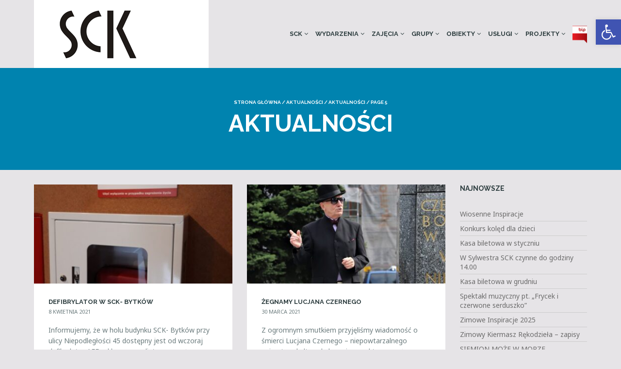

--- FILE ---
content_type: text/html; charset=UTF-8
request_url: https://www.siemck.pl/category/aktualnosci/page/5/
body_size: 18605
content:
<!DOCTYPE html>
<!--[if lt IE 7]>
<html class="ie6 oldie" lang="pl-PL">
<![endif]-->
<!--[if IE 7]>
<html class="ie7 oldie" lang="pl-PL">
<![endif]-->
<!--[if IE 8]>
<html class="ie8 oldie" lang="pl-PL">
<![endif]-->
<!--[if !(IE 6) | !(IE 7) | !(IE 8)  ]><!-->
<html lang="pl-PL">
<!--<![endif]-->
	<head>
		<meta charset="UTF-8">
<title>Aktualności &#8211; Strona 5 &#8211; Siemianowickie Centrum Kultury</title>
<meta name="viewport" content="width=device-width, initial-scale=1">
<meta name='robots' content='max-image-preview:large' />
<link rel='dns-prefetch' href='//analytics.sitewit.com' />
<link rel='dns-prefetch' href='//fonts.googleapis.com' />
<link rel='dns-prefetch' href='//s.w.org' />
<link rel="alternate" type="application/rss+xml" title="Siemianowickie Centrum Kultury &raquo; Kanał z wpisami" href="https://www.siemck.pl/feed/" />
<link rel="alternate" type="application/rss+xml" title="Siemianowickie Centrum Kultury &raquo; Kanał z komentarzami" href="https://www.siemck.pl/comments/feed/" />
<link rel="alternate" type="text/calendar" title="Siemianowickie Centrum Kultury &raquo; iCal Feed" href="https://www.siemck.pl/wydarzenia/?ical=1" />
<link rel="alternate" type="application/rss+xml" title="Siemianowickie Centrum Kultury &raquo; Kanał z wpisami zaszufladkowanymi do kategorii Aktualności" href="https://www.siemck.pl/category/aktualnosci/feed/" />
<script type="text/javascript">
window._wpemojiSettings = {"baseUrl":"https:\/\/s.w.org\/images\/core\/emoji\/13.1.0\/72x72\/","ext":".png","svgUrl":"https:\/\/s.w.org\/images\/core\/emoji\/13.1.0\/svg\/","svgExt":".svg","source":{"concatemoji":"https:\/\/www.siemck.pl\/wp-includes\/js\/wp-emoji-release.min.js?ver=5.9.12"}};
/*! This file is auto-generated */
!function(e,a,t){var n,r,o,i=a.createElement("canvas"),p=i.getContext&&i.getContext("2d");function s(e,t){var a=String.fromCharCode;p.clearRect(0,0,i.width,i.height),p.fillText(a.apply(this,e),0,0);e=i.toDataURL();return p.clearRect(0,0,i.width,i.height),p.fillText(a.apply(this,t),0,0),e===i.toDataURL()}function c(e){var t=a.createElement("script");t.src=e,t.defer=t.type="text/javascript",a.getElementsByTagName("head")[0].appendChild(t)}for(o=Array("flag","emoji"),t.supports={everything:!0,everythingExceptFlag:!0},r=0;r<o.length;r++)t.supports[o[r]]=function(e){if(!p||!p.fillText)return!1;switch(p.textBaseline="top",p.font="600 32px Arial",e){case"flag":return s([127987,65039,8205,9895,65039],[127987,65039,8203,9895,65039])?!1:!s([55356,56826,55356,56819],[55356,56826,8203,55356,56819])&&!s([55356,57332,56128,56423,56128,56418,56128,56421,56128,56430,56128,56423,56128,56447],[55356,57332,8203,56128,56423,8203,56128,56418,8203,56128,56421,8203,56128,56430,8203,56128,56423,8203,56128,56447]);case"emoji":return!s([10084,65039,8205,55357,56613],[10084,65039,8203,55357,56613])}return!1}(o[r]),t.supports.everything=t.supports.everything&&t.supports[o[r]],"flag"!==o[r]&&(t.supports.everythingExceptFlag=t.supports.everythingExceptFlag&&t.supports[o[r]]);t.supports.everythingExceptFlag=t.supports.everythingExceptFlag&&!t.supports.flag,t.DOMReady=!1,t.readyCallback=function(){t.DOMReady=!0},t.supports.everything||(n=function(){t.readyCallback()},a.addEventListener?(a.addEventListener("DOMContentLoaded",n,!1),e.addEventListener("load",n,!1)):(e.attachEvent("onload",n),a.attachEvent("onreadystatechange",function(){"complete"===a.readyState&&t.readyCallback()})),(n=t.source||{}).concatemoji?c(n.concatemoji):n.wpemoji&&n.twemoji&&(c(n.twemoji),c(n.wpemoji)))}(window,document,window._wpemojiSettings);
</script>
<style type="text/css">
img.wp-smiley,
img.emoji {
	display: inline !important;
	border: none !important;
	box-shadow: none !important;
	height: 1em !important;
	width: 1em !important;
	margin: 0 0.07em !important;
	vertical-align: -0.1em !important;
	background: none !important;
	padding: 0 !important;
}
</style>
	<link rel='stylesheet' id='validate-engine-css-css'  href='https://www.siemck.pl/wp-content/plugins/wysija-newsletters/css/validationEngine.jquery.css?ver=2.21' type='text/css' media='all' />
<link rel='stylesheet' id='wp-block-library-css'  href='https://www.siemck.pl/wp-includes/css/dist/block-library/style.min.css?ver=5.9.12' type='text/css' media='all' />
<style id='global-styles-inline-css' type='text/css'>
body{--wp--preset--color--black: #000000;--wp--preset--color--cyan-bluish-gray: #abb8c3;--wp--preset--color--white: #ffffff;--wp--preset--color--pale-pink: #f78da7;--wp--preset--color--vivid-red: #cf2e2e;--wp--preset--color--luminous-vivid-orange: #ff6900;--wp--preset--color--luminous-vivid-amber: #fcb900;--wp--preset--color--light-green-cyan: #7bdcb5;--wp--preset--color--vivid-green-cyan: #00d084;--wp--preset--color--pale-cyan-blue: #8ed1fc;--wp--preset--color--vivid-cyan-blue: #0693e3;--wp--preset--color--vivid-purple: #9b51e0;--wp--preset--gradient--vivid-cyan-blue-to-vivid-purple: linear-gradient(135deg,rgba(6,147,227,1) 0%,rgb(155,81,224) 100%);--wp--preset--gradient--light-green-cyan-to-vivid-green-cyan: linear-gradient(135deg,rgb(122,220,180) 0%,rgb(0,208,130) 100%);--wp--preset--gradient--luminous-vivid-amber-to-luminous-vivid-orange: linear-gradient(135deg,rgba(252,185,0,1) 0%,rgba(255,105,0,1) 100%);--wp--preset--gradient--luminous-vivid-orange-to-vivid-red: linear-gradient(135deg,rgba(255,105,0,1) 0%,rgb(207,46,46) 100%);--wp--preset--gradient--very-light-gray-to-cyan-bluish-gray: linear-gradient(135deg,rgb(238,238,238) 0%,rgb(169,184,195) 100%);--wp--preset--gradient--cool-to-warm-spectrum: linear-gradient(135deg,rgb(74,234,220) 0%,rgb(151,120,209) 20%,rgb(207,42,186) 40%,rgb(238,44,130) 60%,rgb(251,105,98) 80%,rgb(254,248,76) 100%);--wp--preset--gradient--blush-light-purple: linear-gradient(135deg,rgb(255,206,236) 0%,rgb(152,150,240) 100%);--wp--preset--gradient--blush-bordeaux: linear-gradient(135deg,rgb(254,205,165) 0%,rgb(254,45,45) 50%,rgb(107,0,62) 100%);--wp--preset--gradient--luminous-dusk: linear-gradient(135deg,rgb(255,203,112) 0%,rgb(199,81,192) 50%,rgb(65,88,208) 100%);--wp--preset--gradient--pale-ocean: linear-gradient(135deg,rgb(255,245,203) 0%,rgb(182,227,212) 50%,rgb(51,167,181) 100%);--wp--preset--gradient--electric-grass: linear-gradient(135deg,rgb(202,248,128) 0%,rgb(113,206,126) 100%);--wp--preset--gradient--midnight: linear-gradient(135deg,rgb(2,3,129) 0%,rgb(40,116,252) 100%);--wp--preset--duotone--dark-grayscale: url('#wp-duotone-dark-grayscale');--wp--preset--duotone--grayscale: url('#wp-duotone-grayscale');--wp--preset--duotone--purple-yellow: url('#wp-duotone-purple-yellow');--wp--preset--duotone--blue-red: url('#wp-duotone-blue-red');--wp--preset--duotone--midnight: url('#wp-duotone-midnight');--wp--preset--duotone--magenta-yellow: url('#wp-duotone-magenta-yellow');--wp--preset--duotone--purple-green: url('#wp-duotone-purple-green');--wp--preset--duotone--blue-orange: url('#wp-duotone-blue-orange');--wp--preset--font-size--small: 13px;--wp--preset--font-size--medium: 20px;--wp--preset--font-size--large: 36px;--wp--preset--font-size--x-large: 42px;}.has-black-color{color: var(--wp--preset--color--black) !important;}.has-cyan-bluish-gray-color{color: var(--wp--preset--color--cyan-bluish-gray) !important;}.has-white-color{color: var(--wp--preset--color--white) !important;}.has-pale-pink-color{color: var(--wp--preset--color--pale-pink) !important;}.has-vivid-red-color{color: var(--wp--preset--color--vivid-red) !important;}.has-luminous-vivid-orange-color{color: var(--wp--preset--color--luminous-vivid-orange) !important;}.has-luminous-vivid-amber-color{color: var(--wp--preset--color--luminous-vivid-amber) !important;}.has-light-green-cyan-color{color: var(--wp--preset--color--light-green-cyan) !important;}.has-vivid-green-cyan-color{color: var(--wp--preset--color--vivid-green-cyan) !important;}.has-pale-cyan-blue-color{color: var(--wp--preset--color--pale-cyan-blue) !important;}.has-vivid-cyan-blue-color{color: var(--wp--preset--color--vivid-cyan-blue) !important;}.has-vivid-purple-color{color: var(--wp--preset--color--vivid-purple) !important;}.has-black-background-color{background-color: var(--wp--preset--color--black) !important;}.has-cyan-bluish-gray-background-color{background-color: var(--wp--preset--color--cyan-bluish-gray) !important;}.has-white-background-color{background-color: var(--wp--preset--color--white) !important;}.has-pale-pink-background-color{background-color: var(--wp--preset--color--pale-pink) !important;}.has-vivid-red-background-color{background-color: var(--wp--preset--color--vivid-red) !important;}.has-luminous-vivid-orange-background-color{background-color: var(--wp--preset--color--luminous-vivid-orange) !important;}.has-luminous-vivid-amber-background-color{background-color: var(--wp--preset--color--luminous-vivid-amber) !important;}.has-light-green-cyan-background-color{background-color: var(--wp--preset--color--light-green-cyan) !important;}.has-vivid-green-cyan-background-color{background-color: var(--wp--preset--color--vivid-green-cyan) !important;}.has-pale-cyan-blue-background-color{background-color: var(--wp--preset--color--pale-cyan-blue) !important;}.has-vivid-cyan-blue-background-color{background-color: var(--wp--preset--color--vivid-cyan-blue) !important;}.has-vivid-purple-background-color{background-color: var(--wp--preset--color--vivid-purple) !important;}.has-black-border-color{border-color: var(--wp--preset--color--black) !important;}.has-cyan-bluish-gray-border-color{border-color: var(--wp--preset--color--cyan-bluish-gray) !important;}.has-white-border-color{border-color: var(--wp--preset--color--white) !important;}.has-pale-pink-border-color{border-color: var(--wp--preset--color--pale-pink) !important;}.has-vivid-red-border-color{border-color: var(--wp--preset--color--vivid-red) !important;}.has-luminous-vivid-orange-border-color{border-color: var(--wp--preset--color--luminous-vivid-orange) !important;}.has-luminous-vivid-amber-border-color{border-color: var(--wp--preset--color--luminous-vivid-amber) !important;}.has-light-green-cyan-border-color{border-color: var(--wp--preset--color--light-green-cyan) !important;}.has-vivid-green-cyan-border-color{border-color: var(--wp--preset--color--vivid-green-cyan) !important;}.has-pale-cyan-blue-border-color{border-color: var(--wp--preset--color--pale-cyan-blue) !important;}.has-vivid-cyan-blue-border-color{border-color: var(--wp--preset--color--vivid-cyan-blue) !important;}.has-vivid-purple-border-color{border-color: var(--wp--preset--color--vivid-purple) !important;}.has-vivid-cyan-blue-to-vivid-purple-gradient-background{background: var(--wp--preset--gradient--vivid-cyan-blue-to-vivid-purple) !important;}.has-light-green-cyan-to-vivid-green-cyan-gradient-background{background: var(--wp--preset--gradient--light-green-cyan-to-vivid-green-cyan) !important;}.has-luminous-vivid-amber-to-luminous-vivid-orange-gradient-background{background: var(--wp--preset--gradient--luminous-vivid-amber-to-luminous-vivid-orange) !important;}.has-luminous-vivid-orange-to-vivid-red-gradient-background{background: var(--wp--preset--gradient--luminous-vivid-orange-to-vivid-red) !important;}.has-very-light-gray-to-cyan-bluish-gray-gradient-background{background: var(--wp--preset--gradient--very-light-gray-to-cyan-bluish-gray) !important;}.has-cool-to-warm-spectrum-gradient-background{background: var(--wp--preset--gradient--cool-to-warm-spectrum) !important;}.has-blush-light-purple-gradient-background{background: var(--wp--preset--gradient--blush-light-purple) !important;}.has-blush-bordeaux-gradient-background{background: var(--wp--preset--gradient--blush-bordeaux) !important;}.has-luminous-dusk-gradient-background{background: var(--wp--preset--gradient--luminous-dusk) !important;}.has-pale-ocean-gradient-background{background: var(--wp--preset--gradient--pale-ocean) !important;}.has-electric-grass-gradient-background{background: var(--wp--preset--gradient--electric-grass) !important;}.has-midnight-gradient-background{background: var(--wp--preset--gradient--midnight) !important;}.has-small-font-size{font-size: var(--wp--preset--font-size--small) !important;}.has-medium-font-size{font-size: var(--wp--preset--font-size--medium) !important;}.has-large-font-size{font-size: var(--wp--preset--font-size--large) !important;}.has-x-large-font-size{font-size: var(--wp--preset--font-size--x-large) !important;}
</style>
<link rel='stylesheet' id='menu-image-css'  href='https://www.siemck.pl/wp-content/plugins/menu-image/includes/css/menu-image.css?ver=3.11' type='text/css' media='all' />
<link rel='stylesheet' id='dashicons-css'  href='https://www.siemck.pl/wp-includes/css/dashicons.min.css?ver=5.9.12' type='text/css' media='all' />
<link rel='stylesheet' id='googlefonts-css'  href='https://fonts.googleapis.com/css?family=Noto+Sans%3A400%2C700%7CRaleway%3A400%2C700&#038;ver=5.9.12' type='text/css' media='all' />
<link rel='stylesheet' id='pojo-a11y-css'  href='https://www.siemck.pl/wp-content/plugins/pojo-accessibility/assets/css/style.min.css?ver=1.0.0' type='text/css' media='all' />
<link rel='stylesheet' id='style-vendors-css'  href='https://www.siemck.pl/wp-content/themes/parent/style-vendors.css?ver=1.13.0' type='text/css' media='all' />
<link rel='stylesheet' id='style-parent-css'  href='https://www.siemck.pl/wp-content/themes/parent/style.css?ver=1.13.0' type='text/css' media='all' />
<link rel='stylesheet' id='style-theme-css'  href='https://www.siemck.pl/wp-content/themes/child/style.css?ver=1.13.0' type='text/css' media='all' />
<style id='style-theme-inline-css' type='text/css'>
body,.tribe-events-list .event-list-wrapper-bottom .wraper-bottom-left h2.tribe-events-list-event-title,.home-upcoming-events .upcoming-event-title,.home-recent-posts .recent-post-title,.home-featured-event .featured-event-title h2{font-family:"Noto Sans";}h1,h2,h3,h4,h5,.header-menu.sf-menu li a,.page-title .breadcrumb{font-family:"Raleway";}#footer-block, #footer-block #footer-menu #secondary-menu ul.footer-menu li a, #footer-block #footer-menu ul#social-icon li a, #footer-block .footer-credit p a { color: #ffffff; }#footer-block #footer-menu #secondary-menu ul.footer-menu li a:hover { color: #ffffff; }.page-template-page_home_event-php .home-upcoming-events { background-color: #d0cfd1; }
</style>
<script type='text/javascript' src='https://www.siemck.pl/wp-includes/js/jquery/jquery.min.js?ver=3.6.0' id='jquery-core-js'></script>
<script type='text/javascript' src='https://www.siemck.pl/wp-includes/js/jquery/jquery-migrate.min.js?ver=3.3.2' id='jquery-migrate-js'></script>
<link rel="https://api.w.org/" href="https://www.siemck.pl/wp-json/" /><link rel="alternate" type="application/json" href="https://www.siemck.pl/wp-json/wp/v2/categories/1" /><link rel="EditURI" type="application/rsd+xml" title="RSD" href="https://www.siemck.pl/xmlrpc.php?rsd" />
<link rel="wlwmanifest" type="application/wlwmanifest+xml" href="https://www.siemck.pl/wp-includes/wlwmanifest.xml" /> 
<meta name="generator" content="WordPress 5.9.12" />
<meta name="tec-api-version" content="v1"><meta name="tec-api-origin" content="https://www.siemck.pl"><link rel="https://theeventscalendar.com/" href="https://www.siemck.pl/wp-json/tribe/events/v1/" /><meta name="generator" content="Powered by Visual Composer - drag and drop page builder for WordPress."/>
<!--[if lte IE 9]><link rel="stylesheet" type="text/css" href="https://www.siemck.pl/wp-content/plugins/js_composer/assets/css/vc_lte_ie9.min.css" media="screen"><![endif]--><style type="text/css">
#pojo-a11y-toolbar .pojo-a11y-toolbar-toggle a{ background-color: #4054b2;	color: #ffffff;}
#pojo-a11y-toolbar .pojo-a11y-toolbar-overlay, #pojo-a11y-toolbar .pojo-a11y-toolbar-overlay ul.pojo-a11y-toolbar-items.pojo-a11y-links{ border-color: #4054b2;}
body.pojo-a11y-focusable a:focus{ outline-style: initial !important;	outline-width: 1px !important;	outline-color: #FF0000 !important;}
#pojo-a11y-toolbar{ top: 40px !important;}
#pojo-a11y-toolbar .pojo-a11y-toolbar-overlay{ background-color: #ffffff;}
#pojo-a11y-toolbar .pojo-a11y-toolbar-overlay ul.pojo-a11y-toolbar-items li.pojo-a11y-toolbar-item a, #pojo-a11y-toolbar .pojo-a11y-toolbar-overlay p.pojo-a11y-toolbar-title{ color: #333333;}
#pojo-a11y-toolbar .pojo-a11y-toolbar-overlay ul.pojo-a11y-toolbar-items li.pojo-a11y-toolbar-item a.active{ background-color: #4054b2;	color: #ffffff;}
@media (max-width: 767px) { #pojo-a11y-toolbar { top: 140px !important; } }</style><link rel="icon" href="https://www.siemck.pl/wp-content/uploads/cropped-icon-32x32.png" sizes="32x32" />
<link rel="icon" href="https://www.siemck.pl/wp-content/uploads/cropped-icon-192x192.png" sizes="192x192" />
<link rel="apple-touch-icon" href="https://www.siemck.pl/wp-content/uploads/cropped-icon-180x180.png" />
<meta name="msapplication-TileImage" content="https://www.siemck.pl/wp-content/uploads/cropped-icon-270x270.png" />
		<style type="text/css" id="wp-custom-css">
			/*
Tutaj możesz dodać własny CSS.

Naciśnij ikonkę pomocy, żeby dowiedzieć się więcej.
*/		</style>
		<noscript><style type="text/css"> .wpb_animate_when_almost_visible { opacity: 1; }</style></noscript>	</head>
	<body data-rsssl=1 class="archive paged category category-aktualnosci category-1 paged-5 category-paged-5 tribe-no-js ltr sticky-header-yes wpb-js-composer js-comp-ver-5.0.1 vc_responsive">
		<div id="site-container" class="site-container sb-site-container">
					<div id="header-block" class="site-header">
	<div class="container">
		<div class="row">
			<div class="col-sm-6 col-md-5 col-lg-4">
				<div class="site-branding">
					<a href="https://www.siemck.pl">
													<div class="site-logo-image">
								<img src="https://siemck.pl/wp-content/uploads/sck-logo-left.png" alt="Siemianowickie Centrum Kultury">
							</div>
											</a>
				</div>
			</div>
							<div class="col-sm-6 col-md-7 col-lg-8 site-navigation">
	                <div id="primary-menu" class="primary-menu"><ul id="header-menu" class="header-menu sf-menu"><li id="menu-item-3131" class="menu-item menu-item-type-custom menu-item-object-custom menu-item-has-children menu-item-3131"><a href="#">SCK</a>
<ul class="sub-menu">
	<li id="menu-item-15356" class="menu-item menu-item-type-post_type menu-item-object-page menu-item-15356"><a href="https://www.siemck.pl/deklaracja-dostepnosci/">Deklaracja dostępności</a></li>
	<li id="menu-item-3133" class="menu-item menu-item-type-post_type menu-item-object-page menu-item-3133"><a href="https://www.siemck.pl/o-nas/">O nas</a></li>
	<li id="menu-item-4834" class="menu-item menu-item-type-post_type menu-item-object-page menu-item-4834"><a href="https://www.siemck.pl/kontakt/">Kontakt</a></li>
	<li id="menu-item-8487" class="menu-item menu-item-type-post_type menu-item-object-page menu-item-8487"><a href="https://www.siemck.pl/rodo/">RODO</a></li>
</ul>
</li>
<li id="menu-item-3198" class="menu-item menu-item-type-custom menu-item-object-custom menu-item-has-children menu-item-3198"><a href="#">Wydarzenia</a>
<ul class="sub-menu">
	<li id="menu-item-3182" class="menu-item menu-item-type-custom menu-item-object-custom menu-item-3182"><a href="/wydarzenia/lista/">Lista wszystkich</a></li>
	<li id="menu-item-7207" class="menu-item menu-item-type-custom menu-item-object-custom menu-item-7207"><a href="/wydarzenia/miesiac/">W wybranym miesiącu</a></li>
	<li id="menu-item-3186" class="menu-item menu-item-type-post_type menu-item-object-page menu-item-3186"><a href="https://www.siemck.pl/wydarzenia-wedlug-obiektow/">Według obiektów</a></li>
	<li id="menu-item-14670" class="menu-item menu-item-type-post_type menu-item-object-page menu-item-14670"><a href="https://www.siemck.pl/archiwum/">Archiwum</a></li>
</ul>
</li>
<li id="menu-item-24033" class="menu-item menu-item-type-custom menu-item-object-custom menu-item-has-children menu-item-24033"><a href="#">Zajęcia</a>
<ul class="sub-menu">
	<li id="menu-item-24034" class="menu-item menu-item-type-post_type menu-item-object-page menu-item-24034"><a href="https://www.siemck.pl/zajecia-2/">Aktualności</a></li>
	<li id="menu-item-24053" class="menu-item menu-item-type-post_type menu-item-object-page menu-item-24053"><a href="https://www.siemck.pl/zajecia-sck-bytkow/">Zajęcia SCK – Bytków</a></li>
	<li id="menu-item-24052" class="menu-item menu-item-type-post_type menu-item-object-page menu-item-24052"><a href="https://www.siemck.pl/zajecia-sck-zameczek/">Zajęcia SCK – Zameczek</a></li>
	<li id="menu-item-29083" class="menu-item menu-item-type-post_type menu-item-object-page menu-item-29083"><a href="https://www.siemck.pl/zajecia-sck-park-tradycji/">Zajęcia SCK – Park Tradycji</a></li>
	<li id="menu-item-10739" class="menu-item menu-item-type-custom menu-item-object-custom menu-item-has-children menu-item-10739"><a href="#">Pracownia H2O</a>
	<ul class="sub-menu">
		<li id="menu-item-10742" class="menu-item menu-item-type-post_type menu-item-object-page menu-item-10742"><a href="https://www.siemck.pl/o-pracowni-kontakt/">O pracowni / kontakt</a></li>
		<li id="menu-item-10751" class="menu-item menu-item-type-post_type menu-item-object-page menu-item-10751"><a href="https://www.siemck.pl/przedszkola-i-szkoly/">Przedszkola i Szkoły</a></li>
		<li id="menu-item-10752" class="menu-item menu-item-type-post_type menu-item-object-page menu-item-10752"><a href="https://www.siemck.pl/zajecia-popoludniowe/">Zajęcia indywidualne</a></li>
		<li id="menu-item-10753" class="menu-item menu-item-type-post_type menu-item-object-page menu-item-10753"><a href="https://www.siemck.pl/organizacja-urodzin/">Organizacja urodzin</a></li>
		<li id="menu-item-10754" class="menu-item menu-item-type-post_type menu-item-object-page menu-item-10754"><a href="https://www.siemck.pl/kup-bilet/">Kup bilet</a></li>
	</ul>
</li>
	<li id="menu-item-24035" class="menu-item menu-item-type-post_type menu-item-object-page menu-item-24035"><a href="https://www.siemck.pl/okienko/">Pracownia plastyczna Okienko</a></li>
	<li id="menu-item-24036" class="menu-item menu-item-type-post_type menu-item-object-page menu-item-24036"><a href="https://www.siemck.pl/nawinklu/">Pracownia plastyczna Na winklu</a></li>
	<li id="menu-item-24037" class="menu-item menu-item-type-post_type menu-item-object-page menu-item-24037"><a href="https://www.siemck.pl/ceramika/">Pracownia ceramiczna</a></li>
</ul>
</li>
<li id="menu-item-24038" class="menu-item menu-item-type-custom menu-item-object-custom menu-item-has-children menu-item-24038"><a href="#">Grupy</a>
<ul class="sub-menu">
	<li id="menu-item-24039" class="menu-item menu-item-type-post_type menu-item-object-page menu-item-24039"><a href="https://www.siemck.pl/zpit/">ZPiT Siemianowice</a></li>
	<li id="menu-item-24040" class="menu-item menu-item-type-post_type menu-item-object-page menu-item-24040"><a href="https://www.siemck.pl/domino/">Teatr Domino</a></li>
	<li id="menu-item-24062" class="menu-item menu-item-type-post_type menu-item-object-page menu-item-24062"><a href="https://www.siemck.pl/grupa-plastyczna-laura/">Grupa plastyczna Laura</a></li>
	<li id="menu-item-24061" class="menu-item menu-item-type-post_type menu-item-object-page menu-item-24061"><a href="https://www.siemck.pl/chor-wesola-jesien/">Chór Wesoła Jesień</a></li>
	<li id="menu-item-24060" class="menu-item menu-item-type-post_type menu-item-object-page menu-item-24060"><a href="https://www.siemck.pl/grupa-teatralna-srubki/">Grupa teatralna Śrubki</a></li>
</ul>
</li>
<li id="menu-item-3136" class="menu-item menu-item-type-custom menu-item-object-custom menu-item-has-children menu-item-3136"><a href="#">Obiekty</a>
<ul class="sub-menu">
	<li id="menu-item-3137" class="menu-item menu-item-type-post_type menu-item-object-page menu-item-3137"><a href="https://www.siemck.pl/bytkow/">SCK – Bytków</a></li>
	<li id="menu-item-3141" class="menu-item menu-item-type-post_type menu-item-object-page menu-item-has-children menu-item-3141"><a href="https://www.siemck.pl/park-tradycji/">SCK – Park Tradycji</a>
	<ul class="sub-menu">
		<li id="menu-item-21759" class="menu-item menu-item-type-post_type menu-item-object-page menu-item-21759"><a href="https://www.siemck.pl/park-tradycji-en/">English version</a></li>
		<li id="menu-item-21762" class="menu-item menu-item-type-post_type menu-item-object-page menu-item-21762"><a href="https://www.siemck.pl/park-tradycji-de/">Deutsche version</a></li>
	</ul>
</li>
	<li id="menu-item-3145" class="menu-item menu-item-type-post_type menu-item-object-page menu-item-3145"><a href="https://www.siemck.pl/willa-fitznera/">SCK – Willa Fitznera</a></li>
	<li id="menu-item-3144" class="menu-item menu-item-type-post_type menu-item-object-page menu-item-3144"><a href="https://www.siemck.pl/zameczek/">SCK – Zameczek</a></li>
	<li id="menu-item-3146" class="menu-item menu-item-type-post_type menu-item-object-page menu-item-3146"><a href="https://www.siemck.pl/jarzebina/">SCK – Jarzębina</a></li>
	<li id="menu-item-3147" class="menu-item menu-item-type-post_type menu-item-object-page menu-item-3147"><a href="https://www.siemck.pl/amfiteatr/">SCK – Amfiteatr</a></li>
	<li id="menu-item-3148" class="menu-item menu-item-type-post_type menu-item-object-page menu-item-3148"><a href="https://www.siemck.pl/plenery/">SCK – Plenery</a></li>
</ul>
</li>
<li id="menu-item-3172" class="menu-item menu-item-type-custom menu-item-object-custom menu-item-has-children menu-item-3172"><a href="#">Usługi</a>
<ul class="sub-menu">
	<li id="menu-item-3173" class="menu-item menu-item-type-post_type menu-item-object-page menu-item-3173"><a href="https://www.siemck.pl/wynajem-obiektow/">Wynajem obiektów</a></li>
	<li id="menu-item-3175" class="menu-item menu-item-type-post_type menu-item-object-page menu-item-3175"><a href="https://www.siemck.pl/organizacja-eventow/">Organizacja eventów</a></li>
	<li id="menu-item-5416" class="menu-item menu-item-type-post_type menu-item-object-page menu-item-5416"><a href="https://www.siemck.pl/uslugi-reklamowe/">Usługi reklamowe</a></li>
</ul>
</li>
<li id="menu-item-24041" class="menu-item menu-item-type-custom menu-item-object-custom menu-item-has-children menu-item-24041"><a href="#">Projekty</a>
<ul class="sub-menu">
	<li id="menu-item-24042" class="menu-item menu-item-type-post_type menu-item-object-page menu-item-24042"><a href="https://www.siemck.pl/wspolkultura/">Współkultura</a></li>
	<li id="menu-item-24148" class="menu-item menu-item-type-post_type menu-item-object-page menu-item-24148"><a href="https://www.siemck.pl/gdzie-jest-wojtek/">Gdzie jest Wojtek?</a></li>
	<li id="menu-item-24147" class="menu-item menu-item-type-post_type menu-item-object-page menu-item-24147"><a href="https://www.siemck.pl/kryptonim-rybak/">Kryptonim Rybak</a></li>
	<li id="menu-item-24146" class="menu-item menu-item-type-post_type menu-item-object-page menu-item-24146"><a href="https://www.siemck.pl/inspiracje/">Inspiracje</a></li>
</ul>
</li>
<li id="menu-item-25896" class="menu-item menu-item-type-custom menu-item-object-custom menu-item-25896"><a target="_blank" rel="noopener" href="https://siemck.bip.gov.pl/" class="menu-image-title-hide menu-image-not-hovered"><span class="menu-image-title-hide menu-image-title">BIP</span><img width="30" height="36" src="https://www.siemck.pl/wp-content/uploads/bipsck-30x36.png" class="menu-image menu-image-title-hide" alt="" loading="lazy" /></a></li>
<li class="menu-item menu-item-mininav"><a href="javascript:void(0)" class="sb-toggle-left"><i class="fa fa-navicon"></i><span class="mininav">Menu</span></a></li></ul></div>				</div>
            
		</div>
	</div>
</div>		
			<section id="page-title" class="page-title">
	<div class="container">

		
		<div class="breadcrumb-trail breadcrumb breadcrumbs"><span class="trail-begin"><a href="https://www.siemck.pl" title="Siemianowickie Centrum Kultury">Strona główna</a></span>
			 <span class="sep">&#047;</span> <a href="https://www.siemck.pl/aktualnosci/" title="Aktualności">Aktualności</a>
			 <span class="sep">&#047;</span> <a href="https://www.siemck.pl/category/aktualnosci/" title="Aktualności">Aktualności</a>
			 <span class="sep">&#047;</span> <span class="trail-end">Page 5</span>
		</div>
		
			<h1>Aktualności</h1>

				
	</div>
</section>	
	<div id="main-content">
		
		<div class="container">
			<div class="row">
				
				<div class="col-md-9">
					
					
						<div class="main-wrapper">
							<div class="row">

							<div class="wrapper-content clearfix">
											
							
																
																	
<article id="post-16700" class="blog-list col-sm-6 first post-16700 post type-post status-publish format-standard has-post-thumbnail hentry category-aktualnosci">
	
	<div class="inner-loop">
					<div class="post-thumbnail">
				<a href="https://www.siemck.pl/defibrylator-w-sck-bytkow/" title="Defibrylator w SCK- Bytków">
					<img width="400" height="200" src="https://www.siemck.pl/wp-content/uploads/defibrylator-w-białej-skrzynce-widzący-na-ścianie-holu-SCK-Bytków-400x200.jpg" class="attachment-blog-thumbnail size-blog-thumbnail wp-post-image" alt="defibrylator w białej skrzynce widzący na ścianie holu SCK-Bytków" />				</a>
			</div>
		
		<div class="post-inner">
		    <a href="https://www.siemck.pl/defibrylator-w-sck-bytkow/" title="Defibrylator w SCK- Bytków" class="post-title"><h2>Defibrylator w SCK- Bytków</h2></a>
		    <div class="post-meta"><time class="post-time" datetime="2021-04-08T10:01:03+02:00">8 kwietnia 2021</time> </div>

			<div class="post-summary">
				<p>Informujemy, że w holu budynku SCK- Bytków przy ulicy Niepodległości 45 dostępny jest od wczoraj defibrylator AED z kluczem pediatrycznym. Jest to pierwsze tego typu urządzenie w SCK, ale docelowo pojawią się one również w innych naszych obiektach. Mamy nadzieję, że dzięki temu poczują się Państwo u nas jeszcze bezpieczniej.</p>
			</div>
		</div>
	</div>

</article>								
							
																
																	
<article id="post-16680" class="blog-list col-sm-6 last post-16680 post type-post status-publish format-standard has-post-thumbnail hentry category-aktualnosci">
	
	<div class="inner-loop">
					<div class="post-thumbnail">
				<a href="https://www.siemck.pl/zegnamy-lucjana-czernego/" title="Żegnamy Lucjana Czernego">
					<img width="400" height="200" src="https://www.siemck.pl/wp-content/uploads/2-17-400x200.jpg" class="attachment-blog-thumbnail size-blog-thumbnail wp-post-image" alt="Lucjan Czerny ubrany w czarny melonik, czarne okularny i frak stoi na Rynku Miejskim w Siemianowicach. Foto Piotr Pindur" loading="lazy" />				</a>
			</div>
		
		<div class="post-inner">
		    <a href="https://www.siemck.pl/zegnamy-lucjana-czernego/" title="Żegnamy Lucjana Czernego" class="post-title"><h2>Żegnamy Lucjana Czernego</h2></a>
		    <div class="post-meta"><time class="post-time" datetime="2021-03-30T14:16:55+02:00">30 marca 2021</time> </div>

			<div class="post-summary">
				<p>Z ogromnym smutkiem przyjęliśmy wiadomość o śmierci Lucjana Czernego &#8211; niepowtarzalnego animatora kultury, kabareciarza, aktora, wodzireja i konferansjera.   I choć mieszkał w swoich ukochanych Katowicach, bywał na wielu scenach w całym województwie śląskim. W Siemianowicach Śląskich również, gdzie każdego roku gościł na Wojewódzkich Biesiadach Zespołów Artystycznych Klubów Złotego Wieku, opowiadając publiczności z właściwym sobie [&hellip;]</p>
			</div>
		</div>
	</div>

</article>								
							
																
																	
<article id="post-16588" class="blog-list col-sm-6 first post-16588 post type-post status-publish format-standard has-post-thumbnail hentry category-aktualnosci">
	
	<div class="inner-loop">
					<div class="post-thumbnail">
				<a href="https://www.siemck.pl/akcja-koronawirus-przestrzegaj-podstawowych-zasad-bezpieczenstwa-i-higieny/" title="Akcja &#8222;Koronawirus. Przestrzegaj podstawowych zasad bezpieczeństwa i higieny&#8221;">
					<img width="400" height="200" src="https://www.siemck.pl/wp-content/uploads/mandat_zaufania-400x200.jpeg" class="attachment-blog-thumbnail size-blog-thumbnail wp-post-image" alt="Wizualizacja wirusa, twarz kobiety w maseczce oraz napis KORONAWIRUS PRZESTRZEGAJ PODSTAWOWYCH ZASAD BEZPIECZEŃSTWA I HIGIENY" loading="lazy" />				</a>
			</div>
		
		<div class="post-inner">
		    <a href="https://www.siemck.pl/akcja-koronawirus-przestrzegaj-podstawowych-zasad-bezpieczenstwa-i-higieny/" title="Akcja &#8222;Koronawirus. Przestrzegaj podstawowych zasad bezpieczeństwa i higieny&#8221;" class="post-title"><h2>Akcja &#8222;Koronawirus. Przestrzegaj podstawowych zasad bezpieczeństwa i higieny&#8221;</h2></a>
		    <div class="post-meta"><time class="post-time" datetime="2021-03-16T14:07:17+01:00">16 marca 2021</time> </div>

			<div class="post-summary">
				<p>Na prośbę Państwowego Powiatowego Inspektora Sanitarnego w Katowicach prezentujemy akcję: &#8222;Koronawirus. Przestrzegaj podstawowych zasad bezpieczeństwa i higieny&#8221; Celem akcji jest przypomnienie społeczeństwu o podstawowych zasadach profilaktyki zakażeń wirusem SARS-CoV-2. &nbsp;</p>
			</div>
		</div>
	</div>

</article>								
							
																
																	
<article id="post-16471" class="blog-list col-sm-6 last post-16471 post type-post status-publish format-standard has-post-thumbnail hentry category-aktualnosci">
	
	<div class="inner-loop">
					<div class="post-thumbnail">
				<a href="https://www.siemck.pl/oferta-pracy/" title="Oferta pracy">
					<img width="400" height="200" src="https://www.siemck.pl/wp-content/uploads/praca-400x200.jpg" class="attachment-blog-thumbnail size-blog-thumbnail wp-post-image" alt="Otwarty laptop oraz ręcę osoby na nim pracującej" loading="lazy" />				</a>
			</div>
		
		<div class="post-inner">
		    <a href="https://www.siemck.pl/oferta-pracy/" title="Oferta pracy" class="post-title"><h2>Oferta pracy</h2></a>
		    <div class="post-meta"><time class="post-time" datetime="2021-03-08T14:54:36+01:00">8 marca 2021</time> </div>

			<div class="post-summary">
				<p>Siemianowickie Centrum Kultury ogłasza nabór na stanowisko: Specjalista ds. płac i księgowości. Szczegóły pod linkiem: http://bip.siemck.pl/m,42,oferty-pracy.html</p>
			</div>
		</div>
	</div>

</article>								
							
																
																	
<article id="post-16462" class="blog-list col-sm-6 first post-16462 post type-post status-publish format-standard has-post-thumbnail hentry category-aktualnosci">
	
	<div class="inner-loop">
					<div class="post-thumbnail">
				<a href="https://www.siemck.pl/aplikacja-stop-covid/" title="Aplikacja Stop Covid">
					<img width="400" height="200" src="https://www.siemck.pl/wp-content/uploads/Baner-na-stronę-www-400x200.png" class="attachment-blog-thumbnail size-blog-thumbnail wp-post-image" alt="Niebieski baner informujący o aplikacji będącej dodatkową ochroną przed koronawirusem" loading="lazy" />				</a>
			</div>
		
		<div class="post-inner">
		    <a href="https://www.siemck.pl/aplikacja-stop-covid/" title="Aplikacja Stop Covid" class="post-title"><h2>Aplikacja Stop Covid</h2></a>
		    <div class="post-meta"><time class="post-time" datetime="2021-03-05T08:56:44+01:00">5 marca 2021</time> </div>

			<div class="post-summary">
				<p>Na prośbę Państwowego Powiatowego Inspektora Sanitarnego w Katowicach prezentujemy aplikację STOP COVID ProteGO Safe. Aplikacja ta, obok noszenia maseczki, zachowania dystansu i dbania o higienę, to kolejny element ochrony przed koronawirusem. Aplikację można pobrać ze strony: https://www.gov.pl/web/protegosafe</p>
			</div>
		</div>
	</div>

</article>								
							
																
																	
<article id="post-16432" class="blog-list col-sm-6 last post-16432 post type-post status-publish format-standard has-post-thumbnail hentry category-aktualnosci">
	
	<div class="inner-loop">
					<div class="post-thumbnail">
				<a href="https://www.siemck.pl/malopolska-nagroda-poetycka-zrodlo-i-male-zrodlo/" title="Małopolska Nagroda Poetycka &#8211; &#8222;Źródło&#8221; i &#8222;Małe źródło&#8221;">
					<img width="400" height="200" src="https://www.siemck.pl/wp-content/uploads/ŹRÓDŁO_LOGO-400x200.jpg" class="attachment-blog-thumbnail size-blog-thumbnail wp-post-image" alt="" loading="lazy" />				</a>
			</div>
		
		<div class="post-inner">
		    <a href="https://www.siemck.pl/malopolska-nagroda-poetycka-zrodlo-i-male-zrodlo/" title="Małopolska Nagroda Poetycka &#8211; &#8222;Źródło&#8221; i &#8222;Małe źródło&#8221;" class="post-title"><h2>Małopolska Nagroda Poetycka &#8211; &#8222;Źródło&#8221; i &#8222;Małe źródło&#8221;</h2></a>
		    <div class="post-meta"><time class="post-time" datetime="2021-03-01T14:35:59+01:00">1 marca 2021</time> </div>

			<div class="post-summary">
				<p>Centrum Sztuki Mościce &#8211; Instytucja Kultury Województwa Małopolskiego oraz Gminny Ośrodek Kultury w Borzęcinie mają przyjemność zaprosić wszystkich do udziału w jubileuszowej edycji konkursu literackiego Małopolska Nagroda Literacka &#8222;Małe źródło&#8221; oraz &#8222;Źródło&#8221;.  -&gt; Małopolska Nagroda Poetycka „Małe Źródło” to konkurs poetycki skierowany do uczniów wszystkich małopolskich szkół ponadpodstawowych. Celem konkursu jest popularyzacja poezji wśród polskiej młodzieży, znalezienie przez [&hellip;]</p>
			</div>
		</div>
	</div>

</article>								
							
																
																	
<article id="post-16107" class="blog-list col-sm-6 first post-16107 post type-post status-publish format-standard has-post-thumbnail hentry category-aktualnosci">
	
	<div class="inner-loop">
					<div class="post-thumbnail">
				<a href="https://www.siemck.pl/szczepienia-przeciw-covid-19-w-siemianowicach-slaskich/" title="Szczepienia przeciw Covid-19 w Siemianowicach Śląskich">
					<img width="400" height="200" src="https://www.siemck.pl/wp-content/uploads/cover-twitter-400x200.jpg" class="attachment-blog-thumbnail size-blog-thumbnail wp-post-image" alt="" loading="lazy" />				</a>
			</div>
		
		<div class="post-inner">
		    <a href="https://www.siemck.pl/szczepienia-przeciw-covid-19-w-siemianowicach-slaskich/" title="Szczepienia przeciw Covid-19 w Siemianowicach Śląskich" class="post-title"><h2>Szczepienia przeciw Covid-19 w Siemianowicach Śląskich</h2></a>
		    <div class="post-meta"><time class="post-time" datetime="2021-01-18T11:58:20+01:00">18 stycznia 2021</time> </div>

			<div class="post-summary">
				<p>Na prośbę Państwowego Powiatowego Inspektora Sanitarnego w Katowicach informujemy, że chęć zaszczepienia się przeciwko COVID-19 można zgłosić pod linkiem: www.gov.pl/szczepimysie Jednocześnie publikujemy listę miejsc w naszym mieście, w których zlokalizowane są punkty szczepień: Szpital Miejski &#8211; ul. 1-go Maja 9 tel: 32 228 30 30 CDO Resonica &#8211; ul. Olimpijska 2 tel: 32 445 77 [&hellip;]</p>
			</div>
		</div>
	</div>

</article>								
							
																
																	
<article id="post-15418" class="blog-list col-sm-6 last post-15418 post type-post status-publish format-standard has-post-thumbnail hentry category-aktualnosci">
	
	<div class="inner-loop">
					<div class="post-thumbnail">
				<a href="https://www.siemck.pl/zapisy-na-zajecia-sekcyjne/" title="Zapisy na zajęcia sekcyjne">
					<img width="400" height="200" src="https://www.siemck.pl/wp-content/uploads/119990879_4428768500531282_6392203390082683858_o-400x200.jpg" class="attachment-blog-thumbnail size-blog-thumbnail wp-post-image" alt="" loading="lazy" />				</a>
			</div>
		
		<div class="post-inner">
		    <a href="https://www.siemck.pl/zapisy-na-zajecia-sekcyjne/" title="Zapisy na zajęcia sekcyjne" class="post-title"><h2>Zapisy na zajęcia sekcyjne</h2></a>
		    <div class="post-meta"><time class="post-time" datetime="2020-09-21T08:31:15+02:00">21 września 2020</time> </div>

			<div class="post-summary">
				<p>Od dziś można się zapisywać na zajęcia sekcji artystycznych, działających w Siemianowickim Centrum Kultury. Zapisy i rejestracja pod linkiem: https://sck.systemzajeciowy.pl/#/access/signin/</p>
			</div>
		</div>
	</div>

</article>								
							
																
																	
<article id="post-15290" class="blog-list col-sm-6 first post-15290 post type-post status-publish format-standard has-post-thumbnail hentry category-aktualnosci">
	
	<div class="inner-loop">
					<div class="post-thumbnail">
				<a href="https://www.siemck.pl/hip-hop-dla-dzieci-i-mlodziezy/" title="Hip-hop dla dzieci i młodzieży">
					<img width="400" height="200" src="https://www.siemck.pl/wp-content/uploads/hip-hop-dance-1-400x200.jpg" class="attachment-blog-thumbnail size-blog-thumbnail wp-post-image" alt="Na zdjęciu dwoje tancerzy hip-hopowych, ubranych w kolorowe stroje, na tle ściany z graffiti" loading="lazy" />				</a>
			</div>
		
		<div class="post-inner">
		    <a href="https://www.siemck.pl/hip-hop-dla-dzieci-i-mlodziezy/" title="Hip-hop dla dzieci i młodzieży" class="post-title"><h2>Hip-hop dla dzieci i młodzieży</h2></a>
		    <div class="post-meta"><time class="post-time" datetime="2020-09-10T10:14:49+02:00">10 września 2020</time> </div>

			<div class="post-summary">
				<p>Zapraszamy na zajęcia z tańca hip-hopowego dla dzieci i młodzieży, które odbywać się będą w Siemianowickim Centrum Kultury &#8211; Bytków. Zajęcia poprowadzi Daniel Krowicki z Maka Art Studio. Zajęcia odbywać się będą: we wtorki &#8211;  w godzinach 15.30-16.30 &#8211; dzieci w wieku 7-10 lat  w czwartki &#8211; godz. 17.00-18.00 dzieci w wieku 7-10 lat (grupa [&hellip;]</p>
			</div>
		</div>
	</div>

</article>								
							
																
																	
<article id="post-15148" class="blog-list col-sm-6 last post-15148 post type-post status-publish format-standard has-post-thumbnail hentry category-aktualnosci">
	
	<div class="inner-loop">
					<div class="post-thumbnail">
				<a href="https://www.siemck.pl/karbidka-2020/" title="KARBIDKA 2020">
					<img width="400" height="200" src="https://www.siemck.pl/wp-content/uploads/KARBIDKA-FOTO-NA-LOGOTYP-400x200.jpg" class="attachment-blog-thumbnail size-blog-thumbnail wp-post-image" alt="" loading="lazy" />				</a>
			</div>
		
		<div class="post-inner">
		    <a href="https://www.siemck.pl/karbidka-2020/" title="KARBIDKA 2020" class="post-title"><h2>KARBIDKA 2020</h2></a>
		    <div class="post-meta"><time class="post-time" datetime="2020-09-04T08:52:03+02:00">4 września 2020</time> </div>

			<div class="post-summary">
				<p>Zapraszamy serdecznie na ósmą edycję Ogólnopolskiego Festiwalu Teatrów Małych Form KARBIDKA. Od 2012 roku KARBIDKA jest festiwalem dla widza, który oczekuje przedstawień autorskich, dopracowanych, z dojrzałym tematem. To również festiwal dla absolwentów szkół artystycznych, wieloletnich twórców teatralnych, zawodowych aktorów, reżyserów, którzy prezentują swoje autorskie spektakle na KARBIDCE częstokroć kilka tygodni po premierze. Częstokroć KARBIDKA jest również [&hellip;]</p>
			</div>
		</div>
	</div>

</article>								
							
																
																	
<article id="post-15143" class="blog-list col-sm-6 first post-15143 post type-post status-publish format-standard has-post-thumbnail hentry category-aktualnosci">
	
	<div class="inner-loop">
					<div class="post-thumbnail">
				<a href="https://www.siemck.pl/koronawirus-przestrzegaj-podstawowych-zasad-bezpieczenstwa-i-higieny/" title="Koronawirus. Przestrzegaj podstawowych zasad bezpieczeństwa i higieny.">
					<img width="400" height="200" src="https://www.siemck.pl/wp-content/uploads/ulotka-Koronawirus-400x200.jpg" class="attachment-blog-thumbnail size-blog-thumbnail wp-post-image" alt="" loading="lazy" />				</a>
			</div>
		
		<div class="post-inner">
		    <a href="https://www.siemck.pl/koronawirus-przestrzegaj-podstawowych-zasad-bezpieczenstwa-i-higieny/" title="Koronawirus. Przestrzegaj podstawowych zasad bezpieczeństwa i higieny." class="post-title"><h2>Koronawirus. Przestrzegaj podstawowych zasad bezpieczeństwa i higieny.</h2></a>
		    <div class="post-meta"><time class="post-time" datetime="2020-09-02T12:46:20+02:00">2 września 2020</time> </div>

			<div class="post-summary">
				<p>Państwowy Powiatowy Inspektor Sanitarny w Katowicach przypomina o przestrzeganiu podstawowych zasad profilaktyki SARS-Co-2. Bądźmy bezpieczni!</p>
			</div>
		</div>
	</div>

</article>								
							
																
																	
<article id="post-15122" class="blog-list col-sm-6 last post-15122 post type-post status-publish format-standard has-post-thumbnail hentry category-aktualnosci">
	
	<div class="inner-loop">
					<div class="post-thumbnail">
				<a href="https://www.siemck.pl/studium-wokalne-w-sck-bytkow-wznawia-dzialalnosc/" title="Studium wokalne w SCK Bytków wznawia działalność! ">
					<img width="400" height="200" src="https://www.siemck.pl/wp-content/uploads/audio-1851517_1920-400x200.jpg" class="attachment-blog-thumbnail size-blog-thumbnail wp-post-image" alt="Zdjęcie przedstawia mikrofon, w tle światła estradowe" loading="lazy" />				</a>
			</div>
		
		<div class="post-inner">
		    <a href="https://www.siemck.pl/studium-wokalne-w-sck-bytkow-wznawia-dzialalnosc/" title="Studium wokalne w SCK Bytków wznawia działalność! " class="post-title"><h2>Studium wokalne w SCK Bytków wznawia działalność! </h2></a>
		    <div class="post-meta"><time class="post-time" datetime="2020-08-27T12:16:25+02:00">27 sierpnia 2020</time> </div>

			<div class="post-summary">
				<p>Studium wokalne w SCK Bytków wznawia działalność! Chcących kontynuować naukę śpiewu pod kierunkiem Katarzyny Gojny, jak również pragnących rozpocząć przygodę ze śpiewem, zapraszamy na spotkanie informacyjne Studium Wokalnego 2 września o godz.17.30 do sali widowiskowej SCK Bytków przy ul. Niepodległości 45. Po spotkaniu będzie możliwość przesłuchania nowych osób. Informacje o pozostałych sekcjach artystycznych będzie można [&hellip;]</p>
			</div>
		</div>
	</div>

</article>								
							
																
																	
<article id="post-14747" class="blog-list col-sm-6 first post-14747 post type-post status-publish format-standard has-post-thumbnail hentry category-aktualnosci">
	
	<div class="inner-loop">
					<div class="post-thumbnail">
				<a href="https://www.siemck.pl/oferta-wynajmu-sck-w-nowym-rygorze-sanitarnym/" title="Oferta wynajmu SCK w nowym rygorze sanitarnym">
					<img width="400" height="200" src="https://www.siemck.pl/wp-content/uploads/Foto-Szymon-Duczek-400x200.jpg" class="attachment-blog-thumbnail size-blog-thumbnail wp-post-image" alt="Zdjęcie amfiteatru SCK" loading="lazy" />				</a>
			</div>
		
		<div class="post-inner">
		    <a href="https://www.siemck.pl/oferta-wynajmu-sck-w-nowym-rygorze-sanitarnym/" title="Oferta wynajmu SCK w nowym rygorze sanitarnym" class="post-title"><h2>Oferta wynajmu SCK w nowym rygorze sanitarnym</h2></a>
		    <div class="post-meta"><time class="post-time" datetime="2020-07-06T13:37:01+02:00">6 lipca 2020</time> </div>

			<div class="post-summary">
				<p>Siemianowickie Centrum Kultury zaprasza do skorzystania  z nowej oferty wynajmu pomieszczeń we wszystkich obiektach SCK oraz amfiteatru  miejskiego, z zachowaniem obowiązujących rygorów sanitarnych. &nbsp; Siemianowickie Centrum Kultury – Bytków dysponuje salą widowiskową z pełnym nagłośnieniem i oświetleniem scenicznym z obsługą. W obecnym rygorze sanitarnym może w niej przebywać 150 osób. Sala wyposażona jest w wygodne [&hellip;]</p>
			</div>
		</div>
	</div>

</article>								
							
																
																	
<article id="post-14321" class="blog-list col-sm-6 last post-14321 post type-post status-publish format-standard has-post-thumbnail hentry category-aktualnosci">
	
	<div class="inner-loop">
					<div class="post-thumbnail">
				<a href="https://www.siemck.pl/bilety-na-imprezy-sck/" title="Bilety na imprezy SCK">
					<img width="400" height="200" src="https://www.siemck.pl/wp-content/uploads/bilety-400x200.jpg" class="attachment-blog-thumbnail size-blog-thumbnail wp-post-image" alt="" loading="lazy" />				</a>
			</div>
		
		<div class="post-inner">
		    <a href="https://www.siemck.pl/bilety-na-imprezy-sck/" title="Bilety na imprezy SCK" class="post-title"><h2>Bilety na imprezy SCK</h2></a>
		    <div class="post-meta"><time class="post-time" datetime="2020-06-09T14:59:06+02:00">9 czerwca 2020</time> </div>

			<div class="post-summary">
				<p>Siemianowickie Centrum Kultury informuje, że bilety zakupione na imprezy, które miały się odbyć wiosną 2020r., zachowują ważność na planowane terminy jesienne.   W razie konieczności zwrotu  biletów zakupionych on-line poprzez system biletowy Siemianowickiego Centrum Kultury &#8211;  bilety.siemck.pl, należy  napisać e-maila na adres: a.jakubowska@siemck.pl, podając w nim  imię, nazwisko i numer konta bankowego oraz załączyć zakupione bilety. Pieniądze [&hellip;]</p>
			</div>
		</div>
	</div>

</article>								
							
																
																	
<article id="post-14264" class="blog-list col-sm-6 first post-14264 post type-post status-publish format-standard has-post-thumbnail hentry category-aktualnosci">
	
	<div class="inner-loop">
					<div class="post-thumbnail">
				<a href="https://www.siemck.pl/zakonczenie-sekcji-artystycznych/" title="Zakończenie sekcji artystycznych">
					<img width="400" height="200" src="https://www.siemck.pl/wp-content/uploads/dziewczynka-400x200.jpg" class="attachment-blog-thumbnail size-blog-thumbnail wp-post-image" alt="" loading="lazy" />				</a>
			</div>
		
		<div class="post-inner">
		    <a href="https://www.siemck.pl/zakonczenie-sekcji-artystycznych/" title="Zakończenie sekcji artystycznych" class="post-title"><h2>Zakończenie sekcji artystycznych</h2></a>
		    <div class="post-meta"><time class="post-time" datetime="2020-06-08T12:20:00+02:00">8 czerwca 2020</time> </div>

			<div class="post-summary">
				<p>Bardzo dziękujemy za udział w zajęciach  artystyczno-edukacyjnych  w roku szkolnym 2019/2020. Wszystkie zajęcia sekcyjne prowadzone przez  Siemianowickie  Centrum  Kultury  pozostają  zawieszone do końca  czerwca.  Dokonane opłaty za marzec  zostaną zwrócone. Kwotę do zwrotu,   wynikającą z opłaty rocznej,  będziemy zwracać  proporcjonalnie  do ilości przepracowanych miesięcy. Zapraszamy  do korzystania z naszych propozycji w ramach Akcji Lato. Więcej [&hellip;]</p>
			</div>
		</div>
	</div>

</article>								
							
																
																	
<article id="post-14227" class="blog-list col-sm-6 last post-14227 post type-post status-publish format-standard has-post-thumbnail hentry category-aktualnosci">
	
	<div class="inner-loop">
					<div class="post-thumbnail">
				<a href="https://www.siemck.pl/kronika-teatru-domino/" title="Kronika Teatru Domino">
					<img width="400" height="200" src="https://www.siemck.pl/wp-content/uploads/theater-432045_1920-400x200.jpg" class="attachment-blog-thumbnail size-blog-thumbnail wp-post-image" alt="" loading="lazy" />				</a>
			</div>
		
		<div class="post-inner">
		    <a href="https://www.siemck.pl/kronika-teatru-domino/" title="Kronika Teatru Domino" class="post-title"><h2>Kronika Teatru Domino</h2></a>
		    <div class="post-meta"><time class="post-time" datetime="2020-05-27T13:06:22+02:00">27 maja 2020</time> </div>

			<div class="post-summary">
				<p>Zapraszamy do poznania historii powstania Teatru Domino, działającego przy Siemianowickim Centrum Kultury. Część 6 Część 5 Część 4 Część 3 Część 2 &nbsp; Część 1</p>
			</div>
		</div>
	</div>

</article>								
							
																
																	
<article id="post-14221" class="blog-list col-sm-6 first post-14221 post type-post status-publish format-standard has-post-thumbnail hentry category-aktualnosci">
	
	<div class="inner-loop">
					<div class="post-thumbnail">
				<a href="https://www.siemck.pl/pozegnanie/" title="Pożegnanie">
					<img width="400" height="200" src="https://www.siemck.pl/wp-content/uploads/świeca-400x200.jpg" class="attachment-blog-thumbnail size-blog-thumbnail wp-post-image" alt="" loading="lazy" />				</a>
			</div>
		
		<div class="post-inner">
		    <a href="https://www.siemck.pl/pozegnanie/" title="Pożegnanie" class="post-title"><h2>Pożegnanie</h2></a>
		    <div class="post-meta"><time class="post-time" datetime="2020-05-25T11:54:05+02:00">25 maja 2020</time> </div>

			<div class="post-summary">
				<p>Z wielkim smutkiem zawiadamiamy, że po długiej chorobie zmarł nasz pracownik &#8211; Tadeusz Respondek, który przez wiele lat dbał o porządek i bezpieczeństwo w Siemianowickim Centrum Kultury – Bytków. Był dla nas wzorem w wielu kwestiach. Pracowity, zdyscyplinowany, dbający o ład i porządek, a jednocześnie ciepły, z poczuciem humoru, nigdy nie odmawiający pomocy w żadnej [&hellip;]</p>
			</div>
		</div>
	</div>

</article>								
							
																
																	
<article id="post-14209" class="blog-list col-sm-6 last post-14209 post type-post status-publish format-standard has-post-thumbnail hentry category-aktualnosci">
	
	<div class="inner-loop">
					<div class="post-thumbnail">
				<a href="https://www.siemck.pl/roslinna-kuchnia-sck/" title="Roślinna kuchnia SCK">
					<img width="400" height="200" src="https://www.siemck.pl/wp-content/uploads/vege-400x200.jpg" class="attachment-blog-thumbnail size-blog-thumbnail wp-post-image" alt="" loading="lazy" />				</a>
			</div>
		
		<div class="post-inner">
		    <a href="https://www.siemck.pl/roslinna-kuchnia-sck/" title="Roślinna kuchnia SCK" class="post-title"><h2>Roślinna kuchnia SCK</h2></a>
		    <div class="post-meta"><time class="post-time" datetime="2020-05-11T12:50:16+02:00">11 maja 2020</time> </div>

			<div class="post-summary">
				<p>Zapraszamy na nowy cykl, tym razem kulinarny &#8222;Roślinna kuchnia SCK&#8221;. Inspirujące przepisy kuchni vege prezentować będzie Paulina Matysek. Zapraszamy do oglądania i wspólnego gotowania! &nbsp; PASTA, ZUPA-KREM I FALAFELE Z GROCHU: &nbsp; VEGE BURGERY i SOS BARBECUE: KLUSKI Z ZIELONĄ SOCZEWICĄ i PASTĄ KANAPKOWĄ: &nbsp;</p>
			</div>
		</div>
	</div>

</article>								
							
																
																	
<article id="post-14193" class="blog-list col-sm-6 first post-14193 post type-post status-publish format-standard has-post-thumbnail hentry category-aktualnosci">
	
	<div class="inner-loop">
					<div class="post-thumbnail">
				<a href="https://www.siemck.pl/fitzner-cafe-wirtualnie/" title="Fitzner Cafe wirtualnie">
					<img width="400" height="200" src="https://www.siemck.pl/wp-content/uploads/Fitzner-Cafe-1-1-400x200.jpg" class="attachment-blog-thumbnail size-blog-thumbnail wp-post-image" alt="" loading="lazy" />				</a>
			</div>
		
		<div class="post-inner">
		    <a href="https://www.siemck.pl/fitzner-cafe-wirtualnie/" title="Fitzner Cafe wirtualnie" class="post-title"><h2>Fitzner Cafe wirtualnie</h2></a>
		    <div class="post-meta"><time class="post-time" datetime="2020-05-04T11:45:19+02:00">4 maja 2020</time> </div>

			<div class="post-summary">
				<p>Zazwyczaj zapraszamy Was na Fitzner Cafe do Willi Fitznera. Tym razem, koncerty odbywać mogą się w kuchni, pokoju czy na balkonie! Wystarczy odwiedzić nasz profil Facebook&#8217;owy w każdy piątek o godzinie 16.00 i rozkoszować się piękną muzyką nie wychodząc z domu. Amerykańskie standardy jazzowe Muzyka filmowa Muzyka z filmów rysunkowych Tanga Muzyka kubańska Muzyka meksykańska [&hellip;]</p>
			</div>
		</div>
	</div>

</article>								
							
																
																	
<article id="post-14190" class="blog-list col-sm-6 last post-14190 post type-post status-publish format-standard has-post-thumbnail hentry category-aktualnosci">
	
	<div class="inner-loop">
					<div class="post-thumbnail">
				<a href="https://www.siemck.pl/wirtualne-zajecia-taneczne/" title="Wirtualne zajęcia taneczne">
					<img width="400" height="200" src="https://www.siemck.pl/wp-content/uploads/dancing-882940_1920-400x200.jpg" class="attachment-blog-thumbnail size-blog-thumbnail wp-post-image" alt="" loading="lazy" />				</a>
			</div>
		
		<div class="post-inner">
		    <a href="https://www.siemck.pl/wirtualne-zajecia-taneczne/" title="Wirtualne zajęcia taneczne" class="post-title"><h2>Wirtualne zajęcia taneczne</h2></a>
		    <div class="post-meta"><time class="post-time" datetime="2020-05-04T11:26:03+02:00">4 maja 2020</time> </div>

			<div class="post-summary">
				<p>Nikt z nas nie ma wątpliwości, jak ważny jest ruch. A ponieważ nie możemy spotkać się z maluchami na zajęciach tanecznych w Siemianowickim Centrum Kultury, postanowiliśmy przemycić nieco ruchu do Waszych domów. Zapraszamy do udziału w #wirtualnych zajęciach tanecznych SCK. &nbsp; Przygotowane układy choreograficzne: &nbsp; &nbsp; &nbsp; &nbsp; &nbsp; &nbsp; &nbsp;</p>
			</div>
		</div>
	</div>

</article>								
							
							</div>
		<div class="col-md-12">
			<nav class="pagination clearfix">

				<a class="prev page-numbers" href="https://www.siemck.pl/category/aktualnosci/page/4/">Prev</a>
<a class="page-numbers" href="https://www.siemck.pl/category/aktualnosci/page/1/">1</a>
<a class="page-numbers" href="https://www.siemck.pl/category/aktualnosci/page/2/">2</a>
<a class="page-numbers" href="https://www.siemck.pl/category/aktualnosci/page/3/">3</a>
<a class="page-numbers" href="https://www.siemck.pl/category/aktualnosci/page/4/">4</a>
<span aria-current="page" class="page-numbers current">5</span>
<a class="page-numbers" href="https://www.siemck.pl/category/aktualnosci/page/6/">6</a>
<a class="page-numbers" href="https://www.siemck.pl/category/aktualnosci/page/7/">7</a>
<a class="page-numbers" href="https://www.siemck.pl/category/aktualnosci/page/8/">8</a>
<a class="page-numbers" href="https://www.siemck.pl/category/aktualnosci/page/9/">9</a>
<a class="next page-numbers" href="https://www.siemck.pl/category/aktualnosci/page/6/">Next</a>				
			</nav><!-- End .pagination for-product -->
		</div>
		
		
							</div>
						</div>
						
					
				</div>

				<div class="col-md-3">
	<div id="sidebar">
		
					
		<section id="recent-posts-4" class="widget widget_recent_entries"><div class="widget-inner">
		<h3 class="widget-title">Najnowsze</h3>
		<ul>
											<li>
					<a href="https://www.siemck.pl/wiosenne-inspiracje/">Wiosenne Inspiracje</a>
									</li>
											<li>
					<a href="https://www.siemck.pl/konkurs-koled-dla-dzieci-2/">Konkurs kolęd dla dzieci</a>
									</li>
											<li>
					<a href="https://www.siemck.pl/kasa-biletowa-w-styczniu/">Kasa biletowa w styczniu</a>
									</li>
											<li>
					<a href="https://www.siemck.pl/w-sylwestra-sck-czynne-do-godziny-14-00/">W Sylwestra SCK czynne do godziny 14.00</a>
									</li>
											<li>
					<a href="https://www.siemck.pl/kasa-biletowa-w-pazdzierniku-3/">Kasa biletowa w grudniu</a>
									</li>
											<li>
					<a href="https://www.siemck.pl/spektakl-muzyczny-pt-frycek-i-czerwone-serduszko/">Spektakl muzyczny pt. „Frycek i czerwone serduszko”</a>
									</li>
											<li>
					<a href="https://www.siemck.pl/zimowe-inspiracje-2025/">Zimowe Inspiracje 2025</a>
									</li>
											<li>
					<a href="https://www.siemck.pl/zimowy-kiermasz-rekodziela-zapisy/">Zimowy Kiermasz Rękodzieła &#8211; zapisy</a>
									</li>
											<li>
					<a href="https://www.siemck.pl/siemion-moze-w-morze/">SIEMION MOŻE W MORZE</a>
									</li>
											<li>
					<a href="https://www.siemck.pl/sekcje-artystyczne-sck-park-tradycji-2025-2026/">Sekcje artystyczne SCK- Park Tradycji 2025/2026</a>
									</li>
											<li>
					<a href="https://www.siemck.pl/sekcje-artystyczne-sck-bytkow-2025-2026/">Sekcje artystyczne SCK- Bytków 2025/2026</a>
									</li>
											<li>
					<a href="https://www.siemck.pl/41-dni-siemianowic-slaskich/">41. Dni Siemianowic Śląskich</a>
									</li>
											<li>
					<a href="https://www.siemck.pl/kasa-biletowa-sck-bytkow-we-wrzesniu-2025/">Kasa biletowa SCK Bytków – we wrześniu 2025</a>
									</li>
											<li>
					<a href="https://www.siemck.pl/lato-z-sck/">Lato z SCK</a>
									</li>
											<li>
					<a href="https://www.siemck.pl/akcja-lato-2025/">Akcja Lato 2025</a>
									</li>
											<li>
					<a href="https://www.siemck.pl/kasa-biletowa-sck-bytkow-w-lipcu-i-sierpniu-2025/">Kasa biletowa SCK Bytków &#8211; w lipcu i sierpniu 2025</a>
									</li>
											<li>
					<a href="https://www.siemck.pl/zmiana-godzin-kasy-biletowej-w-poniedzialek-2-czerwca/">Kasa biletowa SCK- Bytków w czerwcu</a>
									</li>
											<li>
					<a href="https://www.siemck.pl/industriada-2025/">Industriada w Siemianowicach Śląskich!</a>
									</li>
											<li>
					<a href="https://www.siemck.pl/kasa-biletowa-sck-bytkow-w-maju-25/">Kasa biletowa SCK Bytków w maju 25</a>
									</li>
											<li>
					<a href="https://www.siemck.pl/informator-sck-na-ii-kwartal/">Informator SCK na II kwartał</a>
									</li>
					</ul>

		</div></section>		
	</div>
</div><!-- ./ sidebar -->
			</div>
		</div>
	</div>

		<div id="footer-widget">
	<div class="container">
		<div class="row">
			
			<div class="col-sm-6 col-md-3">
				<div class="footer-col">
					
			            <section id="nav_menu-2" class="widget widget_nav_menu"><div class="widget-inner"><h3 class="widget-title">SCK</h3><div class="menu-stopka-1-container"><ul id="menu-stopka-1" class="menu"><li id="menu-item-15358" class="menu-item menu-item-type-post_type menu-item-object-page menu-item-15358"><a href="https://www.siemck.pl/deklaracja-dostepnosci/">Deklaracja dostępności</a></li>
<li id="menu-item-24223" class="menu-item menu-item-type-post_type menu-item-object-page menu-item-24223"><a href="https://www.siemck.pl/o-nas/">O nas</a></li>
<li id="menu-item-24215" class="menu-item menu-item-type-post_type menu-item-object-page menu-item-24215"><a href="https://www.siemck.pl/godziny-otwarcia-kasy/">Godziny otwarcia kasy</a></li>
<li id="menu-item-5258" class="menu-item menu-item-type-post_type menu-item-object-page menu-item-5258"><a href="https://www.siemck.pl/dokumenty-do-pobrania/">Dokumenty do pobrania</a></li>
<li id="menu-item-3785" class="menu-item menu-item-type-post_type menu-item-object-page menu-item-3785"><a href="https://www.siemck.pl/logotypy/">Logotypy do pobrania</a></li>
<li id="menu-item-5259" class="menu-item menu-item-type-custom menu-item-object-custom menu-item-5259"><a target="_blank" rel="noopener" href="http://bilety.siemck.pl">Sprzedaż biletów</a></li>
<li id="menu-item-4835" class="menu-item menu-item-type-post_type menu-item-object-page menu-item-4835"><a href="https://www.siemck.pl/kontakt/">Kontakt</a></li>
</ul></div></div></section>
			        				</div>
			</div>
			<div class="col-sm-6 col-md-3">
				<div class="footer-col">
					
			            <section id="nav_menu-4" class="widget widget_nav_menu"><div class="widget-inner"><h3 class="widget-title">Nasze obiekty</h3><div class="menu-stopka-3-container"><ul id="menu-stopka-3" class="menu"><li id="menu-item-3762" class="menu-item menu-item-type-post_type menu-item-object-page menu-item-3762"><a href="https://www.siemck.pl/bytkow/">SCK &#8211; Bytków</a></li>
<li id="menu-item-3763" class="menu-item menu-item-type-post_type menu-item-object-page menu-item-3763"><a href="https://www.siemck.pl/park-tradycji/">SCK &#8211; Park Tradycji</a></li>
<li id="menu-item-3764" class="menu-item menu-item-type-post_type menu-item-object-page menu-item-3764"><a href="https://www.siemck.pl/willa-fitznera/">SCK &#8211; Willa Fitznera</a></li>
<li id="menu-item-3765" class="menu-item menu-item-type-post_type menu-item-object-page menu-item-3765"><a href="https://www.siemck.pl/zameczek/">SCK &#8211; Zameczek</a></li>
<li id="menu-item-3766" class="menu-item menu-item-type-post_type menu-item-object-page menu-item-3766"><a href="https://www.siemck.pl/jarzebina/">SCK &#8211; Jarzębina</a></li>
<li id="menu-item-3767" class="menu-item menu-item-type-post_type menu-item-object-page menu-item-3767"><a href="https://www.siemck.pl/amfiteatr/">SCK &#8211; Amfiteatr</a></li>
<li id="menu-item-3768" class="menu-item menu-item-type-post_type menu-item-object-page menu-item-3768"><a href="https://www.siemck.pl/plenery/">SCK &#8211; Plenery</a></li>
</ul></div></div></section>
			        				</div>
			</div>
			<div class="col-sm-6 col-md-3">
				<div class="footer-col">
					
			            <section id="nav_menu-6" class="widget widget_nav_menu"><div class="widget-inner"><h3 class="widget-title">Usługi</h3><div class="menu-stopka-2-container"><ul id="menu-stopka-2" class="menu"><li id="menu-item-3779" class="menu-item menu-item-type-post_type menu-item-object-page menu-item-3779"><a href="https://www.siemck.pl/wynajem-obiektow/">Wynajem obiektów</a></li>
<li id="menu-item-5281" class="menu-item menu-item-type-post_type menu-item-object-page menu-item-5281"><a href="https://www.siemck.pl/wynajem-naglosnienia/">Wynajem nagłośnienia</a></li>
<li id="menu-item-24222" class="menu-item menu-item-type-post_type menu-item-object-page menu-item-24222"><a href="https://www.siemck.pl/reklama/">Reklama</a></li>
<li id="menu-item-24220" class="menu-item menu-item-type-post_type menu-item-object-page menu-item-24220"><a href="https://www.siemck.pl/o-pracowni-kontakt/">Pracownia Kreatywna H2O</a></li>
<li id="menu-item-24221" class="menu-item menu-item-type-post_type menu-item-object-page menu-item-24221"><a href="https://www.siemck.pl/zajecia-2/">Zajęcia</a></li>
<li id="menu-item-24219" class="menu-item menu-item-type-post_type menu-item-object-page menu-item-24219"><a href="https://www.siemck.pl/newsletter/">Newsletter</a></li>
</ul></div></div></section>
			        				</div>
			</div>
			<div class="col-sm-6 col-md-3">
				<div class="footer-col">
					
			            <section id="text-2" class="widget widget_text"><div class="widget-inner"><h3 class="widget-title">Kontakt</h3>			<div class="textwidget"><p>Siemianowickie Centrum Kultury<br />
ul. Niepodległości 45<br />
41-106 Siemianowice Śląskie<br />
NIP: 6431734514 | tel. 32 228 72 80<br />
<a href="mailto:sekretariat@siemck.pl">sekretariat@siemck.pl</a></p>
</div>
		</div></section><section id="text-4" class="widget widget_text"><div class="widget-inner"><h3 class="widget-title">Numer konta</h3>			<div class="textwidget">33 1050 1214 1000 0023 4123 1187</div>
		</div></section>
			        				</div>
			</div>

		</div>
	</div>
</div><!-- ./footer widget -->
		
<div id="footer-block">
	<div class="container">
		<div class="row">
			
			<div class="col-md-6">
				<div class="footer-credit">
					<p>
													2017 © Siemianowickie Centrum Kultury | Realizacja <a href="http://webenter.pl" target="_blank">WEB Enter</a> | Stosujemy cookies w celach statystycznych - możesz wyłączyć pliki cookies w ustawieniach przeglądarki.						
					</p>
				</div>
			</div>
			<div class="col-md-6">
				<div id="footer-menu">
							                <div id="secondary-menu" class="menu-menu-bottom-container"><ul id="menu-menu-bottom" class="footer-menu"><li id="menu-item-2161" class="menu-item menu-item-type-post_type menu-item-object-page menu-item-2161"><a href="https://www.siemck.pl/pliki-cookies/">Strona korzysta z plików Cookies</a></li>
</ul></div>		            		            		            <ul id="social-icon">
		            	<li>

		            																																	<a target="_blank" rel="nofollow" href="https://web.facebook.com/siemck?_rdr" title="Facebook" class="facebook"><i class="fa fa-facebook"></i></a>																															<a target="_blank" rel="nofollow" href="https://www.youtube.com/channel/UCxqupD7QBZlF5SmeqRJJisw" title="Youtube" class="youtube"><i class="fa fa-youtube"></i></a>																																																																																																																																																																																																																																																																																																																																																																																																																																																																																																																							
		            	</li>
		            </ul>
			        				</div>
			</div>

		</div>
	</div>
</div><!-- ./footer block -->
		</div>
		<div id="back-top" style="display:block;"><i class="fa fa-angle-up"></i></div>
		<div class="sb-slidebar sb-left sb-style-push"></div>
				<script>
		( function ( body ) {
			'use strict';
			body.className = body.className.replace( /\btribe-no-js\b/, 'tribe-js' );
		} )( document.body );
		</script>
		<script> /* <![CDATA[ */var tribe_l10n_datatables = {"aria":{"sort_ascending":": activate to sort column ascending","sort_descending":": activate to sort column descending"},"length_menu":"Show _MENU_ entries","empty_table":"No data available in table","info":"Showing _START_ to _END_ of _TOTAL_ entries","info_empty":"Showing 0 to 0 of 0 entries","info_filtered":"(filtered from _MAX_ total entries)","zero_records":"No matching records found","search":"Search:","all_selected_text":"All items on this page were selected. ","select_all_link":"Select all pages","clear_selection":"Clear Selection.","pagination":{"all":"All","next":"Nast\u0119pny","previous":"Previous"},"select":{"rows":{"0":"","_":": Selected %d rows","1":": Selected 1 row"}},"datepicker":{"dayNames":["niedziela","poniedzia\u0142ek","wtorek","\u015broda","czwartek","pi\u0105tek","sobota"],"dayNamesShort":["niedz.","pon.","wt.","\u015br.","czw.","pt.","sob."],"dayNamesMin":["N","P","W","\u015a","C","P","S"],"monthNames":["stycze\u0144","luty","marzec","kwiecie\u0144","maj","czerwiec","lipiec","sierpie\u0144","wrzesie\u0144","pa\u017adziernik","listopad","grudzie\u0144"],"monthNamesShort":["stycze\u0144","luty","marzec","kwiecie\u0144","maj","czerwiec","lipiec","sierpie\u0144","wrzesie\u0144","pa\u017adziernik","listopad","grudzie\u0144"],"nextText":"Nast\u0119pny","prevText":"Poprzedni","currentText":"Dzisiaj","closeText":"Gotowe"}};var tribe_system_info = {"sysinfo_optin_nonce":"f6c240982c","clipboard_btn_text":"Copy to clipboard","clipboard_copied_text":"System info copied","clipboard_fail_text":"Press \"Cmd + C\" to copy"};/* ]]> */ </script><script type='text/javascript' async defer src='https://analytics.sitewit.com/v3/398957810/sw.js?ver=2.1' id='anayltics-online-marketing-js'></script>
<script type='text/javascript' src='https://www.siemck.pl/wp-content/themes/parent/js/superfish.js?ver=5.9.12' id='tokopress-superfish-js-js'></script>
<script type='text/javascript' src='https://www.siemck.pl/wp-content/themes/parent/js/slidebars.js?ver=5.9.12' id='tokopress-slidebars-js-js'></script>
<script type='text/javascript' src='https://www.siemck.pl/wp-content/themes/parent/js/jquery.sticky.js?ver=5.9.12' id='tokopress-sticky-js-js'></script>
<script type='text/javascript' id='pojo-a11y-js-extra'>
/* <![CDATA[ */
var PojoA11yOptions = {"focusable":"1","remove_link_target":"1","add_role_links":"1","enable_save":"1","save_expiration":"12"};
/* ]]> */
</script>
<script type='text/javascript' src='https://www.siemck.pl/wp-content/plugins/pojo-accessibility/assets/js/app.min.js?ver=1.0.0' id='pojo-a11y-js'></script>
<script type='text/javascript' src='https://www.siemck.pl/wp-content/themes/parent/js/eventica.js?ver=1.13.0' id='tokopress-js-js'></script>
		<a id="pojo-a11y-skip-content" class="pojo-skip-link pojo-skip-content" tabindex="1" accesskey="s" href="#content">Skip to content</a>
				<nav id="pojo-a11y-toolbar" class="pojo-a11y-toolbar-right" role="navigation">
			<div class="pojo-a11y-toolbar-toggle">
				<a class="pojo-a11y-toolbar-link pojo-a11y-toolbar-toggle-link" href="javascript:void(0);" title="Dostępność WCAG">
					<span class="pojo-sr-only sr-only">Open toolbar</span>
					<svg xmlns="http://www.w3.org/2000/svg" viewBox="0 0 100 100" fill="currentColor" width="1em">
						<g><path d="M60.4,78.9c-2.2,4.1-5.3,7.4-9.2,9.8c-4,2.4-8.3,3.6-13,3.6c-6.9,0-12.8-2.4-17.7-7.3c-4.9-4.9-7.3-10.8-7.3-17.7c0-5,1.4-9.5,4.1-13.7c2.7-4.2,6.4-7.2,10.9-9.2l-0.9-7.3c-6.3,2.3-11.4,6.2-15.3,11.8C7.9,54.4,6,60.6,6,67.3c0,5.8,1.4,11.2,4.3,16.1s6.8,8.8,11.7,11.7c4.9,2.9,10.3,4.3,16.1,4.3c7,0,13.3-2.1,18.9-6.2c5.7-4.1,9.6-9.5,11.7-16.2l-5.7-11.4C63.5,70.4,62.5,74.8,60.4,78.9z"/><path d="M93.8,71.3l-11.1,5.5L70,51.4c-0.6-1.3-1.7-2-3.2-2H41.3l-0.9-7.2h22.7v-7.2H39.6L37.5,19c2.5,0.3,4.8-0.5,6.7-2.3c1.9-1.8,2.9-4,2.9-6.6c0-2.5-0.9-4.6-2.6-6.3c-1.8-1.8-3.9-2.6-6.3-2.6c-2,0-3.8,0.6-5.4,1.8c-1.6,1.2-2.7,2.7-3.2,4.6c-0.3,1-0.4,1.8-0.3,2.3l5.4,43.5c0.1,0.9,0.5,1.6,1.2,2.3c0.7,0.6,1.5,0.9,2.4,0.9h26.4l13.4,26.7c0.6,1.3,1.7,2,3.2,2c0.6,0,1.1-0.1,1.6-0.4L97,77.7L93.8,71.3z"/></g>					</svg>
				</a>
			</div>
			<div class="pojo-a11y-toolbar-overlay">
				<div class="pojo-a11y-toolbar-inner">
					<p class="pojo-a11y-toolbar-title">Dostępność WCAG</p>
					
					<ul class="pojo-a11y-toolbar-items pojo-a11y-tools">
																			<li class="pojo-a11y-toolbar-item">
								<a href="#" class="pojo-a11y-toolbar-link pojo-a11y-btn-resize-font pojo-a11y-btn-resize-plus" data-action="resize-plus" data-action-group="resize" tabindex="-1">
									<span class="pojo-a11y-toolbar-icon"><svg version="1.1" xmlns="http://www.w3.org/2000/svg" width="1em" viewBox="0 0 448 448"><path fill="currentColor" d="M256 200v16c0 4.25-3.75 8-8 8h-56v56c0 4.25-3.75 8-8 8h-16c-4.25 0-8-3.75-8-8v-56h-56c-4.25 0-8-3.75-8-8v-16c0-4.25 3.75-8 8-8h56v-56c0-4.25 3.75-8 8-8h16c4.25 0 8 3.75 8 8v56h56c4.25 0 8 3.75 8 8zM288 208c0-61.75-50.25-112-112-112s-112 50.25-112 112 50.25 112 112 112 112-50.25 112-112zM416 416c0 17.75-14.25 32-32 32-8.5 0-16.75-3.5-22.5-9.5l-85.75-85.5c-29.25 20.25-64.25 31-99.75 31-97.25 0-176-78.75-176-176s78.75-176 176-176 176 78.75 176 176c0 35.5-10.75 70.5-31 99.75l85.75 85.75c5.75 5.75 9.25 14 9.25 22.5z""></path></svg></span><span class="pojo-a11y-toolbar-text">Zwiększ tekst</span>								</a>
							</li>
							
							<li class="pojo-a11y-toolbar-item">
								<a href="#" class="pojo-a11y-toolbar-link pojo-a11y-btn-resize-font pojo-a11y-btn-resize-minus" data-action="resize-minus" data-action-group="resize" tabindex="-1">
									<span class="pojo-a11y-toolbar-icon"><svg version="1.1" xmlns="http://www.w3.org/2000/svg" width="1em" viewBox="0 0 448 448"><path fill="currentColor" d="M256 200v16c0 4.25-3.75 8-8 8h-144c-4.25 0-8-3.75-8-8v-16c0-4.25 3.75-8 8-8h144c4.25 0 8 3.75 8 8zM288 208c0-61.75-50.25-112-112-112s-112 50.25-112 112 50.25 112 112 112 112-50.25 112-112zM416 416c0 17.75-14.25 32-32 32-8.5 0-16.75-3.5-22.5-9.5l-85.75-85.5c-29.25 20.25-64.25 31-99.75 31-97.25 0-176-78.75-176-176s78.75-176 176-176 176 78.75 176 176c0 35.5-10.75 70.5-31 99.75l85.75 85.75c5.75 5.75 9.25 14 9.25 22.5z"></path></svg></span><span class="pojo-a11y-toolbar-text">Zmniejsz tekst</span>								</a>
							</li>
						
													<li class="pojo-a11y-toolbar-item">
								<a href="#" class="pojo-a11y-toolbar-link pojo-a11y-btn-background-group pojo-a11y-btn-grayscale" data-action="grayscale" data-action-group="schema" tabindex="-1">
									<span class="pojo-a11y-toolbar-icon"><svg version="1.1" xmlns="http://www.w3.org/2000/svg" width="1em" viewBox="0 0 448 448"><path fill="currentColor" d="M15.75 384h-15.75v-352h15.75v352zM31.5 383.75h-8v-351.75h8v351.75zM55 383.75h-7.75v-351.75h7.75v351.75zM94.25 383.75h-7.75v-351.75h7.75v351.75zM133.5 383.75h-15.5v-351.75h15.5v351.75zM165 383.75h-7.75v-351.75h7.75v351.75zM180.75 383.75h-7.75v-351.75h7.75v351.75zM196.5 383.75h-7.75v-351.75h7.75v351.75zM235.75 383.75h-15.75v-351.75h15.75v351.75zM275 383.75h-15.75v-351.75h15.75v351.75zM306.5 383.75h-15.75v-351.75h15.75v351.75zM338 383.75h-15.75v-351.75h15.75v351.75zM361.5 383.75h-15.75v-351.75h15.75v351.75zM408.75 383.75h-23.5v-351.75h23.5v351.75zM424.5 383.75h-8v-351.75h8v351.75zM448 384h-15.75v-352h15.75v352z"></path></svg></span><span class="pojo-a11y-toolbar-text">Skala szarości</span>								</a>
							</li>
						
													<li class="pojo-a11y-toolbar-item">
								<a href="#" class="pojo-a11y-toolbar-link pojo-a11y-btn-background-group pojo-a11y-btn-high-contrast" data-action="high-contrast" data-action-group="schema" tabindex="-1">
									<span class="pojo-a11y-toolbar-icon"><svg version="1.1" xmlns="http://www.w3.org/2000/svg" width="1em" viewBox="0 0 448 448"><path fill="currentColor" d="M192 360v-272c-75 0-136 61-136 136s61 136 136 136zM384 224c0 106-86 192-192 192s-192-86-192-192 86-192 192-192 192 86 192 192z""></path></svg></span><span class="pojo-a11y-toolbar-text">Wysoki kontrast</span>								</a>
							</li>
						
						<li class="pojo-a11y-toolbar-item">
							<a href="#" class="pojo-a11y-toolbar-link pojo-a11y-btn-background-group pojo-a11y-btn-negative-contrast" data-action="negative-contrast" data-action-group="schema" tabindex="-1">

								<span class="pojo-a11y-toolbar-icon"><svg version="1.1" xmlns="http://www.w3.org/2000/svg" width="1em" viewBox="0 0 448 448"><path fill="currentColor" d="M416 240c-23.75-36.75-56.25-68.25-95.25-88.25 10 17 15.25 36.5 15.25 56.25 0 61.75-50.25 112-112 112s-112-50.25-112-112c0-19.75 5.25-39.25 15.25-56.25-39 20-71.5 51.5-95.25 88.25 42.75 66 111.75 112 192 112s149.25-46 192-112zM236 144c0-6.5-5.5-12-12-12-41.75 0-76 34.25-76 76 0 6.5 5.5 12 12 12s12-5.5 12-12c0-28.5 23.5-52 52-52 6.5 0 12-5.5 12-12zM448 240c0 6.25-2 12-5 17.25-46 75.75-130.25 126.75-219 126.75s-173-51.25-219-126.75c-3-5.25-5-11-5-17.25s2-12 5-17.25c46-75.5 130.25-126.75 219-126.75s173 51.25 219 126.75c3 5.25 5 11 5 17.25z"></path></svg></span><span class="pojo-a11y-toolbar-text">Negatyw</span>							</a>
						</li>

													<li class="pojo-a11y-toolbar-item">
								<a href="#" class="pojo-a11y-toolbar-link pojo-a11y-btn-background-group pojo-a11y-btn-light-background" data-action="light-background" data-action-group="schema" tabindex="-1">
									<span class="pojo-a11y-toolbar-icon"><svg version="1.1" xmlns="http://www.w3.org/2000/svg" width="1em" viewBox="0 0 448 448"><path fill="currentColor" d="M184 144c0 4.25-3.75 8-8 8s-8-3.75-8-8c0-17.25-26.75-24-40-24-4.25 0-8-3.75-8-8s3.75-8 8-8c23.25 0 56 12.25 56 40zM224 144c0-50-50.75-80-96-80s-96 30-96 80c0 16 6.5 32.75 17 45 4.75 5.5 10.25 10.75 15.25 16.5 17.75 21.25 32.75 46.25 35.25 74.5h57c2.5-28.25 17.5-53.25 35.25-74.5 5-5.75 10.5-11 15.25-16.5 10.5-12.25 17-29 17-45zM256 144c0 25.75-8.5 48-25.75 67s-40 45.75-42 72.5c7.25 4.25 11.75 12.25 11.75 20.5 0 6-2.25 11.75-6.25 16 4 4.25 6.25 10 6.25 16 0 8.25-4.25 15.75-11.25 20.25 2 3.5 3.25 7.75 3.25 11.75 0 16.25-12.75 24-27.25 24-6.5 14.5-21 24-36.75 24s-30.25-9.5-36.75-24c-14.5 0-27.25-7.75-27.25-24 0-4 1.25-8.25 3.25-11.75-7-4.5-11.25-12-11.25-20.25 0-6 2.25-11.75 6.25-16-4-4.25-6.25-10-6.25-16 0-8.25 4.5-16.25 11.75-20.5-2-26.75-24.75-53.5-42-72.5s-25.75-41.25-25.75-67c0-68 64.75-112 128-112s128 44 128 112z"></path></svg></span><span class="pojo-a11y-toolbar-text">Jasne tło</span>								</a>
							</li>
						
													<li class="pojo-a11y-toolbar-item">
								<a href="#" class="pojo-a11y-toolbar-link pojo-a11y-btn-links-underline" data-action="links-underline" data-action-group="toggle" tabindex="-1">
									<span class="pojo-a11y-toolbar-icon"><svg version="1.1" xmlns="http://www.w3.org/2000/svg" width="1em" viewBox="0 0 448 448"><path fill="currentColor" d="M364 304c0-6.5-2.5-12.5-7-17l-52-52c-4.5-4.5-10.75-7-17-7-7.25 0-13 2.75-18 8 8.25 8.25 18 15.25 18 28 0 13.25-10.75 24-24 24-12.75 0-19.75-9.75-28-18-5.25 5-8.25 10.75-8.25 18.25 0 6.25 2.5 12.5 7 17l51.5 51.75c4.5 4.5 10.75 6.75 17 6.75s12.5-2.25 17-6.5l36.75-36.5c4.5-4.5 7-10.5 7-16.75zM188.25 127.75c0-6.25-2.5-12.5-7-17l-51.5-51.75c-4.5-4.5-10.75-7-17-7s-12.5 2.5-17 6.75l-36.75 36.5c-4.5 4.5-7 10.5-7 16.75 0 6.5 2.5 12.5 7 17l52 52c4.5 4.5 10.75 6.75 17 6.75 7.25 0 13-2.5 18-7.75-8.25-8.25-18-15.25-18-28 0-13.25 10.75-24 24-24 12.75 0 19.75 9.75 28 18 5.25-5 8.25-10.75 8.25-18.25zM412 304c0 19-7.75 37.5-21.25 50.75l-36.75 36.5c-13.5 13.5-31.75 20.75-50.75 20.75-19.25 0-37.5-7.5-51-21.25l-51.5-51.75c-13.5-13.5-20.75-31.75-20.75-50.75 0-19.75 8-38.5 22-52.25l-22-22c-13.75 14-32.25 22-52 22-19 0-37.5-7.5-51-21l-52-52c-13.75-13.75-21-31.75-21-51 0-19 7.75-37.5 21.25-50.75l36.75-36.5c13.5-13.5 31.75-20.75 50.75-20.75 19.25 0 37.5 7.5 51 21.25l51.5 51.75c13.5 13.5 20.75 31.75 20.75 50.75 0 19.75-8 38.5-22 52.25l22 22c13.75-14 32.25-22 52-22 19 0 37.5 7.5 51 21l52 52c13.75 13.75 21 31.75 21 51z"></path></svg></span><span class="pojo-a11y-toolbar-text">Podkreślenie linków</span>								</a>
							</li>
						
													<li class="pojo-a11y-toolbar-item">
								<a href="#" class="pojo-a11y-toolbar-link pojo-a11y-btn-readable-font" data-action="readable-font" data-action-group="toggle" tabindex="-1">
									<span class="pojo-a11y-toolbar-icon"><svg version="1.1" xmlns="http://www.w3.org/2000/svg" width="1em" viewBox="0 0 448 448"><path fill="currentColor" d="M181.25 139.75l-42.5 112.5c24.75 0.25 49.5 1 74.25 1 4.75 0 9.5-0.25 14.25-0.5-13-38-28.25-76.75-46-113zM0 416l0.5-19.75c23.5-7.25 49-2.25 59.5-29.25l59.25-154 70-181h32c1 1.75 2 3.5 2.75 5.25l51.25 120c18.75 44.25 36 89 55 133 11.25 26 20 52.75 32.5 78.25 1.75 4 5.25 11.5 8.75 14.25 8.25 6.5 31.25 8 43 12.5 0.75 4.75 1.5 9.5 1.5 14.25 0 2.25-0.25 4.25-0.25 6.5-31.75 0-63.5-4-95.25-4-32.75 0-65.5 2.75-98.25 3.75 0-6.5 0.25-13 1-19.5l32.75-7c6.75-1.5 20-3.25 20-12.5 0-9-32.25-83.25-36.25-93.5l-112.5-0.5c-6.5 14.5-31.75 80-31.75 89.5 0 19.25 36.75 20 51 22 0.25 4.75 0.25 9.5 0.25 14.5 0 2.25-0.25 4.5-0.5 6.75-29 0-58.25-5-87.25-5-3.5 0-8.5 1.5-12 2-15.75 2.75-31.25 3.5-47 3.5z"></path></svg></span><span class="pojo-a11y-toolbar-text">Czytelność czcionki</span>								</a>
							</li>
																		<li class="pojo-a11y-toolbar-item">
							<a href="#" class="pojo-a11y-toolbar-link pojo-a11y-btn-reset" data-action="reset" tabindex="-1">
								<span class="pojo-a11y-toolbar-icon"><svg version="1.1" xmlns="http://www.w3.org/2000/svg" width="1em" viewBox="0 0 448 448"><path fill="currentColor" d="M384 224c0 105.75-86.25 192-192 192-57.25 0-111.25-25.25-147.75-69.25-2.5-3.25-2.25-8 0.5-10.75l34.25-34.5c1.75-1.5 4-2.25 6.25-2.25 2.25 0.25 4.5 1.25 5.75 3 24.5 31.75 61.25 49.75 101 49.75 70.5 0 128-57.5 128-128s-57.5-128-128-128c-32.75 0-63.75 12.5-87 34.25l34.25 34.5c4.75 4.5 6 11.5 3.5 17.25-2.5 6-8.25 10-14.75 10h-112c-8.75 0-16-7.25-16-16v-112c0-6.5 4-12.25 10-14.75 5.75-2.5 12.75-1.25 17.25 3.5l32.5 32.25c35.25-33.25 83-53 132.25-53 105.75 0 192 86.25 192 192z"></path></svg></span>
								<span class="pojo-a11y-toolbar-text">Reset</span>
							</a>
						</li>
					</ul>
									</div>
			</div>
		</nav>
		<!-- Global site tag (gtag.js) - Google Analytics -->
<script></script>
<script>
  window.dataLayer = window.dataLayer || [];
  function gtag(){dataLayer.push(arguments);}
  gtag('js', new Date());

  gtag('config', 'UA-4706495-49');
</script>	</body>
</html>


--- FILE ---
content_type: text/css
request_url: https://www.siemck.pl/wp-content/themes/parent/style.css?ver=1.13.0
body_size: 16266
content:
/*
Theme Name: SCK - Parent 2
Theme URI: http://siemck.pl
Author: WEB Enter
Author URI: http://webenter.pl
Description: Siemianowickie Centrum Kultury - Motyw nadrzędny
Version: 1.13.0
Text domain: tokopress;
License: GPL License
License URI: license.txt
Tags: one-column, two-columns, right-sidebar, custom-background, custom-colors, custom-header, custom-menu, featured-images, full-width-template, theme-options, translation-ready
*/
/*--------------------------------------------------------------
>>> TABLE OF CONTENTS:
----------------------------------------------------------------
1.0 Global
2.0 Header
3.0 Content
4.0 Comments
5.0 Widgets
6.0 Footer
7.0 The Events Calendar
8.0 Tickera
9.0 WooCommerce
10.0 Addons
11.0 Plugins
--------------------------------------------------------------*/
/* 1. GLOBAL
-------------------------------------------------------------- */
body {
	margin: 0;
	color: #6a7a7c;
	background: #e5eff0;
	font-family: "Noto Sans", sans-serif;
	font-size: 12px;
	font-style: normal;
}

p {
	line-height: 1.6;
}

h1,
h2,
h3,
h4,
h5 {
	font-family: "Raleway", sans-serif;
	font-style: normal;
}

* {
	box-sizing: border-box;
	word-break: break-word;
}

a {
	color: #3ec9ce;
	text-decoration: none;
}

img {
	max-width: 100%;
	height: auto;
}

embed,
video,
iframe {
	max-width: 100%;
}

select {
	max-width: 100%;
	margin: 0;
	padding: 1px 10px;
	border: 1px solid #cccccc;
	color: #6a7a7c;
}

input[type="text"],
input[type="email"],
input[type="password"],
input[type="url"],
input[type="number"],
input[type="search"],
textarea {
	box-sizing: border-box;
	width: 100%;
	padding: 5px 10px;
	border: 1px solid #dddddd;
}

/* Accessibility */
.screen-reader-text {
	overflow: hidden;
	clip: rect(1px, 1px, 1px, 1px);
	position: absolute !important;
	width: 1px;
	height: 1px;
}

.screen-reader-text:hover,
.screen-reader-text:active,
.screen-reader-text:focus {
	display: block;
	clip: auto !important;
	z-index: 100000;
	top: 5px;
	left: 5px;
	width: auto;
	height: auto;
	padding: 15px 23px 14px;
	border-radius: 3px;
	color: #21759b;
	background-color: #f1f1f1;
	box-shadow: 0 0 2px 2px rgba(0, 0, 0, 0.6);
	font-size: 14px;
	font-size: 1.4rem;
	font-weight: bold;
	line-height: normal;
	text-decoration: none;
	/* Above WP toolbar */
}

.sr-only {
	overflow: hidden;
	clip: rect(0, 0, 0, 0);
	position: absolute;
	width: 1px;
	height: 1px;
	margin: -1px;
	padding: 0;
	border: 0;
}

.sr-only-focusable:active,
.sr-only-focusable:focus {
	overflow: visible;
	clip: auto;
	position: static;
	width: auto;
	height: auto;
	margin: 0;
}

/* Clearfix */
.clearfix:before,
.clearfix:after,
.container:before,
.container:after,
.container-fluid:before,
.container-fluid:after,
.row:before,
.row:after,
.form-horizontal .form-group:before,
.form-horizontal .form-group:after,
.btn-toolbar:before,
.btn-toolbar:after,
.btn-group-vertical > .btn-group:before,
.btn-group-vertical > .btn-group:after,
.nav:before,
.nav:after,
.navbar:before,
.navbar:after,
.navbar-header:before,
.navbar-header:after,
.navbar-collapse:before,
.navbar-collapse:after,
.pager:before,
.pager:after,
.panel-body:before,
.panel-body:after,
.modal-footer:before,
.modal-footer:after {
	display: table;
	content: " ";
}

.clearfix:after,
.container:after,
.container-fluid:after,
.row:after,
.form-horizontal .form-group:after,
.btn-toolbar:after,
.btn-group-vertical > .btn-group:after,
.nav:after,
.navbar:after,
.navbar-header:after,
.navbar-collapse:after,
.pager:after,
.panel-body:after,
.modal-footer:after {
	clear: both;
}

/* WP Required */
.wp-caption {
	text-decoration: none;
}
.wp-caption .wp-caption-text {
	display: inline-block;
	margin: 0;
	border-bottom: 1px dotted #6b6b6b;
}

.wp-caption-text {
	text-decoration: none;
}

.sticky {
	text-decoration: none;
}

.gallery-caption {
	text-decoration: none;
}

.bypostauthor {
	text-decoration: none;
}

.alignright {
	text-align: right;
}

.alignleft {
	text-align: left;
}

.aligncenter {
	text-align: center;
}

.alignnone {
	text-align: none;
}

img.alignleft {
	display: inline;
	float: left;
	margin-right: 1.5em;
}

img.alignright {
	display: inline;
	float: right;
	margin-left: 1.5em;
}

img.aligncenter {
	display: block;
	clear: both;
	margin: 0 auto;
}

/* Layout */
#sidebar {
	margin-top: 30px;
}

/* Pagination */
.pagination {
	margin-top: 30px;
	padding: 15px;
	background: white;
	font-weight: 400;
	text-align: center;
}
.pagination .page-numbers {
	display: inline-block;
	position: relative;
	padding: 11px 15px 11px 5px;
	border-bottom: none;
	color: #6a7a7c;
}
.pagination .page-numbers a {
	margin: 0;
	padding: 0;
	border: none;
	color: #6a7a7c;
	background: none;
}
.pagination .page-numbers:after {
	position: absolute;
	right: 0;
	content: "/";
}
.pagination .page-numbers:last-child:after {
	content: "";
}
.pagination .page-numbers.next {
	float: right !important;
	width: auto !important;
	padding: 10px 25px 10px 10px;
	border: 2px solid #6a7a7c;
	font-size: 12px !important;
	font-weight: 700;
	text-transform: uppercase;
}
.pagination .page-numbers.next:after {
	position: absolute;
	top: 9px;
	right: 10px;
	font-family: "FontAwesome";
	font-size: 14px;
	content: "\f105";
}
.pagination .page-numbers.prev {
	float: left !important;
	width: auto !important;
	padding: 10px 10px 10px 25px;
	border: 2px solid #6a7a7c;
	font-size: 12px !important;
	font-weight: 700;
	text-transform: uppercase;
}
.pagination .page-numbers.prev:before {
	position: absolute;
	top: 9px;
	left: 10px;
	font-family: "FontAwesome";
	font-size: 14px;
	content: "\f104";
}
.pagination .page-numbers.prev:after {
	content: "";
}
.pagination .page-numbers.current {
	font-weight: 700;
}

/* Button */
input[type="submit"]#submit,
input[type="submit"].button,
button[type="submit"].button,
.btn,
.woocommerce a.button,
.woocommerce-page a.button,
.woocommerce #review_form #respond .form-submit input,
.woocommerce-page #review_form #respond .form-submit input,
#tribe-bar-form .tribe-bar-submit input[type=submit],
.post-password-form input[type="submit"] {
	padding: 6px 10px;
	border: 1px solid #6a7a7c;
	border-radius: 2px;
	color: #2e3e40;
	background: none;
	box-shadow: none;
	text-shadow: none;
	line-height: 1em;
	text-transform: uppercase;
	cursor: pointer;
}
input[type="submit"]#submit:hover,
input[type="submit"].button:hover,
button[type="submit"].button:hover,
.btn:hover,
.woocommerce a.button:hover,
.woocommerce-page a.button:hover,
.woocommerce #review_form #respond .form-submit input:hover,
.woocommerce-page #review_form #respond .form-submit input:hover,
#tribe-bar-form .tribe-bar-submit input[type=submit]:hover,
.post-password-form input[type="submit"]:hover {
	color: #2e3e40;
	background: none;
	text-shadow: none;
}

input[type="submit"]#submit.alt,
input[type="submit"].button.alt,
button[type="submit"].button.alt,
.btn.alt,
.button-primary,
.woocommerce a.button.alt,
.woocommerce-page a.button.alt,
#tribe-events .tribe-events-button,
#tribe-events .tribe-button {
	padding: 6px 10px;
	border: 2px solid #6a7a7c;
	border-radius: 2px;
	color: #2e3e40;
	background: none;
	box-shadow: none;
	text-shadow: none;
	line-height: 1em;
	text-transform: uppercase;
	cursor: pointer;
}
input[type="submit"]#submit.alt:hover,
input[type="submit"].button.alt:hover,
button[type="submit"].button.alt:hover,
.btn.alt:hover,
.button-primary:hover,
.woocommerce a.button.alt:hover,
.woocommerce-page a.button.alt:hover,
#tribe-events .tribe-events-button:hover,
#tribe-events .tribe-button:hover {
	color: #2e3e40;
	background: none;
	text-shadow: none;
}

/* MaterializeCSS: Vertical Align Wrapper */
.valign-wrapper {
	display: -webkit-box;
	display: -ms-flexbox;
	display: flex;

	align-items: center;
	-webkit-box-align: center;
	-webkit-box-pack: center;
	-webkit-flex-align: center;
	    -ms-flex-align: center;
	-ms-flex-pack: center;
	justify-content: center;
}
.valign-wrapper .valign {
	display: block;
}

/* 2.0 HEADER
-------------------------------------------------------------- */
.site-header {
	z-index: 9999;
	background: white;
}
.site-header:before,
.site-header:after {
	display: table;
	content: " ";
}
.site-header:after {
	clear: both;
}
.site-header .container {
	position: relative;
	height: 140px;
	-webkit-transition: all 1s;
	        transition: all 1s;
}
@media (max-width: 767px) {
	.site-header .container {
		padding: 0;
	}
}

.site-branding {
	position: relative;
	height: 140px;
	background: #1cbfc5;
	-webkit-transition: all 1s;
	        transition: all 1s;
}
.site-branding a {
	color: white;
}

.site-icon {
	position: absolute;
	top: 10px;
	left: 10px;
	width: 35px;
	height: 40px;
	font-size: 12px;
	line-height: 40px;
	text-align: right;
	-webkit-transition: all 1s;
	        transition: all 1s;
}
@media (max-width: 360px) {
	.site-icon {
		width: 20px;
	}
}
@media (max-width: 500px) {
	.site-icon {
		display: none;
	}
}
.site-icon img {
	max-width: 100%;
}
.site-icon img,
.site-icon i {
	vertical-align: bottom;
}

.site-logo {
	padding-top: 20px;
	padding-left: 50px;
	-webkit-transition: all 1s;
	        transition: all 1s;
}
@media (max-width: 767px) {
	.site-logo {
		padding-right: 40px;
	}
}
@media screen and (max-width: 500px) {
	.site-logo {
		padding-left: 30px;
	}
}
.site-logo h1,
.site-logo h2 {
	margin: 0;
	padding-top: 30px;
	font-size: 24px;
	font-weight: bold;
	line-height: 1em;
	text-transform: uppercase;
}
.site-logo p {
	margin: 0;
	color: #eefdfb;
	font-size: 12px;
	text-transform: uppercase;
}
@media (max-width: 420px) {
	.site-logo h1,
	.site-logo h2 {
		padding-top: 38px;
	}
	.site-logo p {
		display: none;
	}
}
.site-logo img {
	height: 100px;
}
@media (max-width: 360px) {
	.site-logo {
		padding-left: 35px;
	}
}

.site-logo-image {
	padding: 20px 50px;
	line-height: 100px;
	-webkit-transition: all 1s;
	        transition: all 1s;
}
@media (max-width: 500px) {
	.site-logo-image {
		padding-right: 10px;
		padding-left: 20px;
	}
}
.site-logo-image img {
	max-height: 100px;
	-webkit-transition: all 1s;
	        transition: all 1s;
}

.site-navigation {
	padding-right: 5px;
	padding-left: 0;
}
@media (max-width: 767px) {
	.site-navigation {
		position: absolute;
		top: 0;
		right: 30px;
	}
}
@media (max-width: 500px) {
	.site-navigation {
		right: 15px;
	}
}

.mobile-menu {
	font-size: 16px;
	text-align: right;
}
@media (max-width: 767px) {
	.mobile-menu {
		position: absolute;
		top: 0;
		right: 0;
	}
}
@media (max-width: 500px) {
	.mobile-menu {
		padding: 0;
	}
}
.mobile-menu i {
	cursor: pointer;
}
.mobile-menu a,
.mobile-menu a:visited {
	display: inline-block;
	height: 140px;
	padding: 0 0 0 30px;
	line-height: 140px;
	cursor: pointer;
	-webkit-transition: all 1s;
	        transition: all 1s;
}
.mobile-menu a .minicart,
.mobile-menu a:visited .minicart {
	padding-left: 5px;
}
@media (max-width: 767px) {
	.mobile-menu a,
	.mobile-menu a:visited {
		padding: 0 30px 0 0;
	}
}
@media (max-width: 480px) {
	.mobile-menu a,
	.mobile-menu a:visited {
		padding: 0 20px 0 0;
	}
	.mobile-menu a .minicart,
	.mobile-menu a:visited .minicart {
		display: none;
	}
}
.mobile-menu a,
.mobile-menu a:visited {
	color: #6a7a7c;
}
@media (max-width: 767px) {
	.mobile-menu a,
	.mobile-menu a:visited {
		color: #ffffff;
	}
}

.primary-menu {
	padding-top: 50px;
	text-align: right;
	-webkit-transition: all 1s;
	        transition: all 1s;
}

.header-menu {
	font-size: 12px;
}
.header-menu.sf-menu {
	display: inline-block;
	float: none;
	margin: 0;
}
.header-menu.sf-menu li a {
	padding: 0 10px;
	border: none;
	color: #2e3e40;
	background: transparent;
	font-family: "Raleway", sans-serif;
	font-weight: 700;
	font-style: normal;
	line-height: 40px;
	text-transform: uppercase;
}
.header-menu.sf-menu li a:hover {
	color: #758182;
}
@media (max-width: 767px) {
	.header-menu.sf-menu li.menu-item-mininav a,
	.header-menu.sf-menu li.menu-item-minicart a {
		color: #ffffff;
	}
	.header-menu.sf-menu li.menu-item-mininav a:hover,
	.header-menu.sf-menu li.menu-item-minicart a:hover {
		color: #758182;
	}
}
@media (max-width: 375px) {
	.header-menu.sf-menu li.menu-item-mininav,
	.header-menu.sf-menu li.menu-item-minicart {
		font-size: 16px;
	}
	.header-menu.sf-menu li.menu-item-mininav span,
	.header-menu.sf-menu li.menu-item-minicart span {
		display: none;
	}
}
.header-menu.sf-menu li li a {
	background: white;
}
.header-menu.sf-arrows .sf-with-ul {
	padding-right: 17px;
}
.header-menu.sf-arrows .sf-with-ul:after {
	top: 3px;
	padding-right: 0;
	border: none;
	font-family: "FontAwesome";
	font-weight: normal;
	content: "\f107";
}
.header-menu.sf-arrows ul .sf-with-ul:after {
	position: absolute;
	top: 10%;
	left: 8px;
	border: none;
	font-family: "FontAwesome";
	font-weight: normal;
	content: "\f104";
}
.header-menu .sub-menu {
	right: 0;
	left: auto;
}
.header-menu .sub-menu li {
	text-align: left;
}
.header-menu .sub-menu li a {
	padding: 0 25px;
	line-height: 50px;
}
.header-menu .sub-menu li a:hover {
	background: #e5eff0;
}
.header-menu .sub-menu .sub-menu {
	right: 100%;
}
.header-menu a .mininav,
.header-menu a .minicart {
	padding-left: 6px;
}
@media screen and (min-width: 992px) {
	.header-menu .menu-item {
		display: block;
	}
	.header-menu .menu-item.menu-item-mininav {
		display: none;
	}
}
@media screen and (max-width: 991px) {
	.header-menu .menu-item {
		display: none;
	}
	.header-menu .menu-item.menu-item-mininav,
	.header-menu .menu-item.menu-item-minicart {
		display: block;
	}
}

.header-small .site-header {
	box-shadow: 0 2px 5px rgba(0, 0, 0, 0.26);
}
.header-small .site-header .container {
	height: 60px;
}
.header-small .site-branding {
	height: 60px;
}
.header-small .site-icon {
	top: 12px;
}
.header-small .site-icon img,
.header-small .site-icon i {
	vertical-align: top;
}
.header-small .site-logo {
	padding-top: 4px;
}
.header-small .site-logo h1,
.header-small .site-logo h2 {
	padding: 0;
	line-height: 50px;
}
.header-small .site-logo img {
	height: 50px;
}
.header-small .site-logo p {
	display: none;
}
.header-small .site-logo-image {
	padding-top: 5px;
	padding-bottom: 5px;
	line-height: 48px;
}
.header-small .site-logo-image img {
	width: auto;
	max-height: 48px;
}
.header-small .primary-menu {
	padding-top: 10px;
}
.header-small .mobile-menu a,
.header-small .mobile-menu a:visited {
	height: 60px;
	line-height: 60px;
}

.admin-bar.header-small .site-header {
	top: 32px;
}
.admin-bar.header-small .is-sticky .site-header {
	margin-top: 32px;
}
@media screen and (max-width: 782px) {
	.admin-bar.header-small .is-sticky .site-header {
		margin-top: 46px;
	}
}

@media screen and (max-width: 600px) {
	#wpadminbar {
		position: fixed;
	}
}
.header-ubermenu-wrap:before,
.header-ubermenu-wrap:after {
	display: table;
	content: " ";
}
.header-ubermenu-wrap:after {
	clear: both;
}
@media (min-width: 992px) {
	.header-ubermenu-wrap {
		padding-top: 45px;
		-webkit-transition: all 1s;
		        transition: all 1s;
	}
}

@media (max-width: 991px) {
	.site-header-ubermenu .site-branding {
		height: 93px;
	}
	.site-header-ubermenu .site-icon {
		top: 10px;
	}
	.site-header-ubermenu .site-logo {
		padding-top: 10px;
		padding-left: 0;
		text-align: center;
	}
	.site-header-ubermenu .site-logo h1,
	.site-header-ubermenu .site-logo h2 {
		padding-top: 15px;
	}
	.site-header-ubermenu .site-logo img {
		height: 72px;
	}
}
@media (min-width: 992px) {
	.header-small .header-ubermenu-wrap {
		padding-top: 0;
	}
}
.header-small .site-header-ubermenu .container {
	height: 48px;
}
@media (min-width: 992px) {
	.header-small .site-header-ubermenu .site-branding {
		height: 48px;
	}
	.header-small .site-header-ubermenu .site-icon {
		top: 5px;
	}
	.header-small .site-header-ubermenu .site-icon img,
	.header-small .site-header-ubermenu .site-icon i {
		vertical-align: top;
	}
	.header-small .site-header-ubermenu .site-logo {
		padding-top: 2px;
	}
	.header-small .site-header-ubermenu .site-logo h1,
	.header-small .site-header-ubermenu .site-logo h2 {
		padding-top: 2px;
	}
	.header-small .site-header-ubermenu .site-logo img {
		height: 42px;
	}
	.header-small .site-header-ubermenu .site-logo-image {
		padding-top: 5px;
		padding-bottom: 5px;
		line-height: 48px;
	}
	.header-small .site-header-ubermenu .site-logo-image img {
		max-height: 48px;
	}
}
@media (max-width: 991px) {
	.header-small .site-header-ubermenu .site-branding {
		visibility: hidden;
		height: 0;
		opacity: 0;
	}
}

.page-title {
	min-height: 210px;
	padding: 65px 0;
	background-color: #1cabc5;
	background-repeat: no-repeat;
	background-position: center center;
	background-size: cover;
	text-align: center;
}
.page-title h1 {
	margin: 10px 0 0 0;
	color: white;
	font-size: 48px;
	font-weight: bold;
	text-transform: uppercase;
}
.page-title .breadcrumb {
	color: white;
	font-family: "Raleway", sans-serif;
	font-size: 10px;
	font-weight: bold;
	font-style: normal;
	text-transform: uppercase;
}
.page-title .breadcrumb a {
	color: white;
}

.menu-slidebar,
.menu-slidebar li,
.menu-slidebar ul {
	margin: 0;
	padding: 0;
	list-style: none;
}

.menu-slidebar li {
	border-bottom: 1px solid rgba(255, 255, 255, 0.1);
}

.menu-slidebar li li:last-of-type {
	border-bottom: none;
}

.menu-slidebar li ul {
	border-top: 1px solid rgba(255, 255, 255, 0.1);
}

.menu-slidebar a {
	display: block;
	padding: 10px 20px;
	color: #ffffff;
}

.menu-slidebar a:hover {
	color: #dddddd;
}

.menu-slidebar li li a {
	padding-left: 40px;
}

.menu-slidebar li li li a {
	padding-left: 60px;
}

/* 3.0 CONTENT
-------------------------------------------------------------- */
.blog-list {
	margin-top: 30px;
}
.blog-list.first {
	clear: both;
}
.blog-list .inner-loop {
	background: white;
}
.blog-list .post-inner {
	padding: 30px;
}
.blog-list .post-inner .post-title {
	color: #2e3e40;
	text-transform: uppercase;
}
.blog-list .post-inner .post-title h2 {
	overflow: hidden;
	margin: 0;
	font-size: 13px;
	font-weight: 700;
	white-space: nowrap;
	text-overflow: ellipsis;
}
.blog-list .post-inner .post-meta {
	padding: 5px 0 20px 0;
	font-size: 11px;
	text-transform: uppercase;
}
.blog-list .post-inner .post-meta .post-edit {
	padding-left: 10px;
}
.blog-list .post-inner .post-summary {
	overflow: hidden;
	position: relative;
	height: 4.8em;
	line-height: 1.6em;
}
.blog-list .post-inner .post-summary:after {
	position: absolute;
	right: 0;
	bottom: 0;
	width: 30%;
	height: 1.6em;
	background: -webkit-linear-gradient(left, rgba(255, 255, 255, 0), white 50%);
	background:         linear-gradient(to right, rgba(255, 255, 255, 0), white 50%);
	text-align: right;
	content: "";
}
.blog-list .post-inner .post-summary p {
	margin: 0;
	line-height: 1.6em;
}
.blog-list.sticky .inner-loop {
	background: #1cbfc5;
}
.blog-list.sticky .post-inner .post-title {
	color: #ffffff;
}
.blog-list.sticky .post-inner .post-meta {
	color: #ffffff;
}
.blog-list.sticky .post-inner .post-meta a {
	color: #ffffff;
	text-decoration: none;
}
.blog-list.sticky .post-inner .post-summary {
	color: #ffffff;
}
.blog-list.sticky .post-inner .post-summary:after {
	background: -webkit-linear-gradient(left, rgba(28, 191, 197, 0), #1cbfc5 50%);
	background:         linear-gradient(to right, rgba(28, 191, 197, 0), #1cbfc5 50%);
}

.post-thumbnail img {
	width: 100%;
	height: auto;
}

.blog-single {
	margin-top: 30px;
	padding: 50px;
	background: white;
}
.blog-single img {
	max-width: 100%;
	height: auto;
}
.blog-single [class^="col-"] {
	padding: 0;
}
.blog-single .post-thumbnail {
	margin-bottom: 50px;
}
@media only screen and (min-width: 992px) {
	.blog-single .post-summary {
		padding: 0 0 0 50px;
		border-left: 1px solid #7fd2e0;
	}
}
.blog-single .post-summary img {
	max-width: 100%;
	height: auto;
}
.blog-single .post-summary .wp-caption {
	max-width: 101%;
	height: auto;
}
.blog-single .post-summary .post-title {
	margin: 0 0 15px 0;
	color: #2e3e40;
	font-size: 18px;
	text-transform: uppercase;
}
.blog-single .post-meta ul {
	margin: 0;
	padding: 0;
}
.blog-single .post-meta ul li {
	padding: 15px 0;
	border-bottom: 1px solid #7fd2e0;
	list-style: none;
}
.blog-single .post-meta ul li:last-child {
	border-bottom: none;
}
.blog-single .post-meta ul li .post-date time {
	color: #6a7a7c;
	font-size: 14px;
	font-weight: 700;
}
.blog-single .post-meta ul li .post-term-tags p,
.blog-single .post-meta ul li .post-term-category p {
	margin: 0;
	color: #6a7a7c;
	font-weight: 700;
}
.blog-single .post-meta ul li .post-term-tags a,
.blog-single .post-meta ul li .post-term-category a {
	color: #6a7a7c;
}
.blog-single .post-meta ul li .post-author .avatar {
	width: 40px;
	max-width: 100%;
	height: 40px;
	margin-right: 10px;
	border-radius: 50%;
}
.blog-single .post-meta ul li .post-author .post-author-link {
	color: #6a7a7c;
	text-transform: capitalize;
}
.blog-single .post-meta ul li .share-before .sharrre {
	display: inline-block;
	margin: 0 5px;
	color: #2e7783;
	font-size: 14px;
}
.blog-single .post-meta ul li .share-before .sharrre:first-child {
	margin: 0 5px 0 0;
}

.page-single,
.page-contact {
	margin-top: 30px;
	padding: 50px;
	background: white;
}
.page-single img,
.page-contact img {
	max-width: 100%;
	height: auto;
}
.page-single .post-title,
.page-contact .post-title {
	margin: 0 0 15px 0;
	color: #2e3e40;
	font-size: 18px;
	text-transform: uppercase;
}
.page-single .wp-caption,
.page-contact .wp-caption {
	max-width: 101%;
	height: auto;
}
@media only screen and (max-width: 500px) {
	.page-single,
	.page-contact {
		margin-top: 15px;
		padding: 15px;
	}
}

.page .no-margin {
	margin-top: 0;
}

#map {
	margin-top: 30px;
}

.contact-form {
	margin-top: 30px;
	padding: 50px;
	background: white;
}
.contact-form .section-title {
	margin: 0 0 15px 0;
	color: #2e3e40;
	font-size: 18px;
	text-transform: uppercase;
}

.page-template-page_visualcomposer #footer-widget {
	margin-top: 0;
}

.post-password-form input[type="text"],
.post-password-form input[type="password"] {
	width: auto;
}

/* 4.0 COMMENTS
-------------------------------------------------------------- */
#comments {
	margin-top: 30px;
	padding: 50px;
	background: white;
}
#comments [class^="col-"] {
	padding: 0;
}
#comments .comments-title {
	margin: 0 0 30px;
	color: #2e3e40;
	text-transform: uppercase;
}
@media only screen and (min-width: 992px) {
	#comments .commentslist-wrap {
		padding: 0 0 0 50px;
		border-left: 1px solid #7fd2e0;
	}
}
#comments .commentslist-wrap #comment-nav-below,
#comments .commentslist-wrap #comment-nav-above {
	overflow: hidden;
}
#comments .commentslist-wrap #comment-nav-below .nav-previous,
#comments .commentslist-wrap #comment-nav-above .nav-previous {
	float: left;
}
#comments .commentslist-wrap #comment-nav-below .nav-next,
#comments .commentslist-wrap #comment-nav-above .nav-next {
	float: right;
}
#comments .commentlist {
	margin: 0;
	padding: 0;
}
#comments .commentlist li.comment {
	overflow: hidden;
	position: relative;
	margin-bottom: 30px;
	padding-bottom: 30px;
	border-bottom: 1px solid #7fd2e0;
	list-style: none;
}
#comments .commentlist li.comment .comment-reply-link {
	position: absolute;
	top: 0;
	right: 0;
	border-bottom: none;
	text-transform: uppercase;
}
#comments .commentlist li.comment .comment-meta {
	overflow: hidden;
}
#comments .commentlist li.comment .comment-text {
	margin-top: 15px;
	color: #6a7a7c;
}
#comments .commentlist li.comment .comment-text p {
	margin: 0;
}
#comments .commentlist li.comment .author.vcard {
	display: block;
}
#comments .commentlist li.comment .author.vcard a {
	border-bottom: none;
	color: #6a7a7c;
	font-weight: 700;
	text-transform: capitalize;
}
#comments .commentlist li.comment .published {
	display: block;
	color: #6a7a7c;
}
#comments .commentlist li.comment .author-avatar {
	float: left;
	margin-right: 15px;
}
#comments .commentlist li.comment .comment-time {
	float: left;
}

#comments-block {
	margin-top: 30px;
	padding: 50px;
	background: white;
}
#comments-block [class^="col-"] {
	padding: 0;
}
#comments-block h2 {
	margin: 0 0 30px;
}
@media only screen and (min-width: 992px) {
	#comments-block #respond {
		padding: 0 0 0 50px;
		border-left: 1px solid #7fd2e0;
	}
}
#comments-block #respond #reply-title {
	margin: 0;
}
#comments-block #respond .logged-in-as {
	margin: 0 0 15px 0;
}
#comments-block #respond .comment-notes {
	margin: 0 0 15px 0;
}
#comments-block #respond .comment-notes .required {
	color: red;
}
#comments-block #respond a#cancel-comment-reply-link {
	color: red;
	text-transform: uppercase;
}

.alert.alert-moderation {
	padding: 10px;
	background: #fcf8e3;
}
.alert.alert-moderation p {
	margin: 0;
}

/* 5.0 WIDGET
-------------------------------------------------------------- */
.widget {
	margin-bottom: 50px;
}
.widget h3.widget-title,
.widget h2.widgettitle {
	margin: 0 0 30px 0;
	color: #2e3e40;
	font-size: 14px;
	font-weight: 700;
	text-transform: uppercase;
}
.widget h3.widget-title a,
.widget h2.widgettitle a {
	color: #2e3e40;
}
.widget .widget-inner {
	color: #2e3e40;
}
.widget ul {
	margin: 0;
	padding: 0;
	list-style: none;
}
.widget img {
	max-width: 100%;
	height: auto;
}
.widget.widget_archive select {
	width: 100%;
	margin: 0;
	padding: 10px;
	border: 1px solid #cccccc;
	color: #6a7a7c;
}
.widget.widget_archive ul li {
	overflow: hidden;
	padding: 5px 0;
	border-bottom: 1px solid #cccccc;
	text-align: right;
	list-style: none;
}
.widget.widget_archive ul li a {
	float: left;
	color: #6b6b6b;
}
.widget.widget_product_categories ul li,
.widget.widget_categories ul li {
	overflow: hidden;
	padding: 5px 0;
	border-bottom: 1px solid #cccccc;
	text-align: right;
	list-style: none;
}
.widget.widget_product_categories ul li a,
.widget.widget_categories ul li a {
	float: left;
	color: #6b6b6b;
}
.widget.widget_product_categories ul li ul.children,
.widget.widget_categories ul li ul.children {
	margin-top: 5px;
	padding-left: 20px;
	border-top: 1px solid #cccccc;
}
.widget.widget_product_categories ul li ul.children li:last-child,
.widget.widget_categories ul li ul.children li:last-child {
	padding-bottom: 0;
	border-bottom: none;
}
.widget.widget_product_categories select,
.widget.widget_categories select {
	width: 100%;
	margin: 0;
	padding: 10px;
	border: 1px solid #cccccc;
	color: #6a7a7c;
}
.widget.widget_calendar #calendar_wrap #wp-calendar {
	width: 100%;
}
.widget.widget_calendar #calendar_wrap #wp-calendar caption {
	margin-bottom: 10px;
	padding: 10px;
	border-bottom: 1px solid #6a7a7c;
	color: #6a7a7c;
	font-size: 16px;
	font-weight: 700;
	text-transform: uppercase;
}
.widget.widget_calendar #calendar_wrap #wp-calendar thead {
	color: #6a7a7c;
}
.widget.widget_calendar #calendar_wrap #wp-calendar thead th {
	padding-bottom: 10px;
	border-bottom: 1px solid #6a7a7c;
}
.widget.widget_calendar #calendar_wrap #wp-calendar tbody {
	text-align: center;
}
.widget.widget_calendar #calendar_wrap #wp-calendar tbody a,
.widget.widget_calendar #calendar_wrap #wp-calendar tbody #today {
	color: #6a7a7c;
	font-weight: bold;
}
.widget.widget_calendar #calendar_wrap #wp-calendar tfoot a {
	color: #6a7a7c;
	font-weight: 700;
	text-transform: uppercase;
}
.widget.widget_calendar #calendar_wrap #wp-calendar tfoot #prev {
	text-align: left;
}
.widget.widget_calendar #calendar_wrap #wp-calendar tfoot #next {
	text-align: right;
}
.widget.widget_calendar #calendar_wrap #wp-calendar tfoot td {
	padding-top: 10px;
	border-top: 1px solid #6a7a7c;
}
.widget.widget_pages ul li {
	overflow: hidden;
	padding: 5px 0;
	border-bottom: 1px solid #cccccc;
	list-style: none;
}
.widget.widget_pages ul li a {
	color: #6b6b6b;
}
.widget.widget_pages ul li ul.children {
	margin-top: 5px;
	padding-left: 20px;
	border-top: 1px solid #cccccc;
}
.widget.widget_pages ul li ul.children li:last-child {
	padding-bottom: 0;
	border-bottom: none;
}
.widget.widget_meta ul li {
	overflow: hidden;
	padding: 5px 0;
	border-bottom: 1px solid #cccccc;
	list-style: none;
}
.widget.widget_meta ul li a {
	color: #6b6b6b;
}
.widget.widget_meta ul li ul.children {
	padding-left: 20px;
}
.widget.widget_meta ul li ul.children li:last-child {
	padding-bottom: 0;
	border-bottom: none;
}
.widget.widget_recent_comments ul li {
	overflow: hidden;
	padding: 5px 0;
	border-bottom: 1px solid #cccccc;
	color: #6b6b6b;
	font-weight: 700;
	text-transform: capitalize;
	list-style: none;
}
.widget.widget_recent_comments ul li a {
	border-bottom: 1px dotted #3ec9ce;
	font-weight: normal;
}
.widget.widget_recent_comments ul li span.comment-author-link {
	font-weight: normal;
	text-transform: uppercase;
}
.widget.widget_recent_comments ul li span.comment-author-link a {
	border-bottom: none;
	color: #6b6b6b;
}
.widget.widget_recent_comments ul li ul.children {
	padding-left: 20px;
}
.widget.widget_recent_comments ul li ul.children li:last-child {
	padding-bottom: 0;
	border-bottom: none;
}
.widget.widget_recent_entries ul li {
	overflow: hidden;
	padding: 5px 0;
	border-bottom: 1px solid #cccccc;
	list-style: none;
}
.widget.widget_recent_entries ul li a {
	color: #6b6b6b;
}
.widget.widget_recent_entries ul li ul.children {
	padding-left: 20px;
}
.widget.widget_recent_entries ul li ul.children li:last-child {
	padding-bottom: 0;
	border-bottom: none;
}
.widget.widget_recent_entries ul li img {
	float: left;
	width: 30px;
	height: 30px;
}
.widget.widget_recent_posts h3.widget-title,
.widget.widget_recent_posts h2.widgettitle,
.widget.widget_upcoming_events h3.widget-title,
.widget.widget_upcoming_events h2.widgettitle,
.widget.widget_past_events h3.widget-title,
.widget.widget_past_events h2.widgettitle {
	margin-bottom: 10px;
}
.widget.widget_recent_posts ul li,
.widget.widget_upcoming_events ul li,
.widget.widget_past_events ul li {
	overflow: hidden;
	padding: 15px 0 0;
	border-bottom: 1px solid #cccccc;
	list-style: none;
}
.widget.widget_recent_posts ul li img,
.widget.widget_upcoming_events ul li img,
.widget.widget_past_events ul li img {
	float: left;
	width: 40px;
	padding: 5px 10px 10px 0;
}
.widget.widget_recent_posts ul li .tp-entry-title,
.widget.widget_upcoming_events ul li .tp-entry-title,
.widget.widget_past_events ul li .tp-entry-title {
	display: block;
	color: #6b6b6b;
}
.widget.widget_recent_posts ul li .tp-entry-date,
.widget.widget_upcoming_events ul li .tp-entry-date,
.widget.widget_past_events ul li .tp-entry-date {
	display: block;
	padding-bottom: 8px;
	color: #888888;
	font-size: 11px;
}
.widget.widget_recent_posts ul li .tp-entry-date .recurringinfo,
.widget.widget_upcoming_events ul li .tp-entry-date .recurringinfo,
.widget.widget_past_events ul li .tp-entry-date .recurringinfo {
	display: none;
}
.widget.widget_rss ul li {
	overflow: hidden;
	padding: 5px 0;
	border-bottom: 1px solid #cccccc;
	list-style: none;
}
.widget.widget_rss ul li a.rsswidget {
	text-transform: uppercase;
}
.widget.widget_text .textwidget img {
	max-width: 100%;
}
.widget.widget_nav_menu ul li {
	overflow: hidden;
	padding: 5px 0;
	border-bottom: 1px solid #cccccc;
	list-style: none;
}
.widget.widget_nav_menu ul li a {
	color: #6b6b6b;
}
.widget.widget_nav_menu ul li ul.sub-menu {
	margin-top: 5px;
	padding-left: 20px;
	border-top: 1px solid #cccccc;
}
.widget.widget_nav_menu ul li ul.sub-menu li:last-child {
	padding-bottom: 0;
	border-bottom: none;
}
.widget.widget_product_tag_cloud a,
.widget.widget_tag_cloud a {
	display: inline-block;
	margin-bottom: 5px;
	padding: 5px 10px;
	border: 2px solid #6b6b6b;
	color: #6a7a7c;
	text-transform: uppercase;
}
.widget.widget_search .search-form {
	position: relative;
}
.widget.widget_search .search-form .screen-reader-text {
	display: none;
}
.widget.widget_search .search-form input.search-field {
	box-sizing: border-box;
	width: 100%;
	padding: 10px 70px 10px 10px;
}
.widget.widget_search .search-form input.search-submit {
	display: none;
}
.widget.widget_product_search #searchform {
	position: relative;
	border-bottom: 1px solid #6b6b6b;
}
.widget.widget_product_search #searchform .screen-reader-text {
	display: none;
}
.widget.widget_product_search #searchform input[type="text"] {
	box-sizing: border-box;
	width: 100%;
	padding: 10px 70px 10px 10px;
	border: none;
	background: transparent;
}
.widget.widget_product_search #searchform input[type="submit"] {
	position: absolute;
	right: 0;
	bottom: 0;
	padding: 10px;
	border: none;
	color: #2e3e40;
	background: transparent;
	font-size: 12px;
	font-weight: 700;
	text-align: center;
	text-transform: uppercase;
	cursor: pointer;
}
.widget.widget_recently_viewed_products ul.product_list_widget li,
.widget.widget_recent_reviews ul.product_list_widget li,
.widget.widget_top_rated_products ul.product_list_widget li,
.widget.widget_products ul.product_list_widget li {
	position: relative;
	min-height: 50px;
	padding: 5px 0 5px 50px;
	border-bottom: 1px solid #cccccc;
	font-size: 12px;
}
.widget.widget_recently_viewed_products ul.product_list_widget li a,
.widget.widget_recent_reviews ul.product_list_widget li a,
.widget.widget_top_rated_products ul.product_list_widget li a,
.widget.widget_products ul.product_list_widget li a {
	display: block;
	color: #6b6b6b;
	font-weight: normal;
	text-transform: capitalize;
}
.widget.widget_recently_viewed_products ul.product_list_widget li a img,
.widget.widget_recent_reviews ul.product_list_widget li a img,
.widget.widget_top_rated_products ul.product_list_widget li a img,
.widget.widget_products ul.product_list_widget li a img {
	position: absolute;
	top: 5px;
	left: 0;
	width: 40px;
	max-width: 40px;
	height: 40px;
	margin: 0;
	box-shadow: none;
}
.widget.widget_recently_viewed_products ul.product_list_widget li ins,
.widget.widget_recent_reviews ul.product_list_widget li ins,
.widget.widget_top_rated_products ul.product_list_widget li ins,
.widget.widget_products ul.product_list_widget li ins {
	text-decoration: none;
}
.widget.widget_recently_viewed_products ul.product_list_widget li .amount,
.widget.widget_recent_reviews ul.product_list_widget li .amount,
.widget.widget_top_rated_products ul.product_list_widget li .amount,
.widget.widget_products ul.product_list_widget li .amount {
	color: #6b6b6b;
	font-weight: bold;
}
.widget.widget_recently_viewed_products ul.product_list_widget li .star-rating,
.widget.widget_recent_reviews ul.product_list_widget li .star-rating,
.widget.widget_top_rated_products ul.product_list_widget li .star-rating,
.widget.widget_products ul.product_list_widget li .star-rating {
	margin: 3px 0;
}
.widget.widget_recently_viewed_products ul.product_list_widget li .star-rating span,
.widget.widget_recent_reviews ul.product_list_widget li .star-rating span,
.widget.widget_top_rated_products ul.product_list_widget li .star-rating span,
.widget.widget_products ul.product_list_widget li .star-rating span {
	color: #6b6b6b;
}
.widget.widget_recently_viewed_products ul.product_list_widget li .star-rating:before,
.widget.widget_recent_reviews ul.product_list_widget li .star-rating:before,
.widget.widget_top_rated_products ul.product_list_widget li .star-rating:before,
.widget.widget_products ul.product_list_widget li .star-rating:before {
	color: #cccccc;
}
.widget.widget_recently_viewed_products ul.product_list_widget li:last-child,
.widget.widget_recent_reviews ul.product_list_widget li:last-child,
.widget.widget_top_rated_products ul.product_list_widget li:last-child,
.widget.widget_products ul.product_list_widget li:last-child {
	border-bottom: none;
}
.widget.widget_layered_nav ul li {
	padding: 5px 0;
	border-bottom: 1px solid #cccccc;
	font-size: 12px;
}
.widget.widget_layered_nav ul li a {
	color: #6b6b6b;
	text-transform: capitalize;
}
.widget.widget_layered_nav ul li:last-child {
	border-bottom: none;
}
.widget.widget_layered_nav select {
	width: 100%;
}
.widget.widget_price_filter .price_slider_amount input[type="text"] {
	float: left;
	width: 36%;
	margin-right: 2%;
}
.widget.widget_price_filter .price_slider_amount button.button {
	float: left;
}
.widget.widget_shopping_cart .widget_shopping_cart_content ul.product_list_widget li {
	position: relative;
	min-height: 50px;
	padding: 5px 0 5px 50px;
	border-bottom: 1px solid #cccccc;
	font-size: 12px;
}
.widget.widget_shopping_cart .widget_shopping_cart_content ul.product_list_widget li a {
	display: block;
	color: #6b6b6b;
	font-weight: normal;
	text-transform: capitalize;
}
.widget.widget_shopping_cart .widget_shopping_cart_content ul.product_list_widget li a img {
	position: absolute;
	top: 5px;
	left: 0;
	width: 40px;
	max-width: 40px;
	height: 40px;
	margin: 0;
	box-shadow: none;
}
.widget.widget_shopping_cart .widget_shopping_cart_content ul.product_list_widget li .amount {
	color: #6b6b6b;
	font-weight: bold;
}
.widget.widget_shopping_cart .widget_shopping_cart_content ul.product_list_widget li .star-rating {
	margin: 3px 0;
}
.widget.widget_shopping_cart .widget_shopping_cart_content ul.product_list_widget li .star-rating span {
	color: #6b6b6b;
}
.widget.widget_shopping_cart .widget_shopping_cart_content ul.product_list_widget li .star-rating:before {
	color: #cccccc;
}
.widget.widget_shopping_cart .widget_shopping_cart_content ul.product_list_widget li dl.variation {
	margin: 3px 0;
	color: #758182;
	line-height: normal;
}
.widget.widget_shopping_cart .widget_shopping_cart_content ul.product_list_widget li dl.variation dd {
	margin: 0;
}
.widget.widget_shopping_cart .widget_shopping_cart_content ul.product_list_widget li dl.variation dd p {
	margin: 0;
}
.widget.widget_shopping_cart .widget_shopping_cart_content ul.product_list_widget li:last-child {
	border-bottom: none;
}
.widget.widget_shopping_cart .widget_shopping_cart_content p.total {
	overflow: hidden;
	padding-top: 10px;
	border-color: #cccccc;
}
.widget.widget_shopping_cart .widget_shopping_cart_content p.total strong {
	float: left;
	text-transform: uppercase;
}
.widget.widget_shopping_cart .widget_shopping_cart_content p.total span.amount {
	float: right;
	font-weight: bold;
}
.widget.widget_shopping_cart .widget_shopping_cart_content p.buttons {
	text-align: center;
}
.widget.tribe-events-list-widget {
	color: #6b6b6b;
}
.widget.tribe-events-list-widget ol.vcalendar {
	margin: 0;
	padding: 0;
}
.widget.tribe-events-list-widget ol.vcalendar li {
	margin: 0;
	padding: 5px 0;
	border-bottom: 1px solid #cccccc;
}
.widget.tribe-events-list-widget ol.vcalendar li a {
	color: #6b6b6b;
}
.widget.tribe-events-list-widget ol.vcalendar li h4.entry-title {
	margin: 0;
	font-size: 12px;
	font-weight: normal;
	text-transform: uppercase;
}
.widget.tribe-events-list-widget ol.vcalendar li .duration {
	color: #6b6b6b;
	font-size: 12px;
	font-weight: normal;
}
.widget.tribe-events-list-widget p.tribe-events-widget-link a {
	font-size: 12px;
	font-weight: normal;
	text-transform: uppercase;
}

.search-form {
	position: relative;
}
.search-form .screen-reader-text {
	display: none;
}
.search-form input.search-field {
	box-sizing: border-box;
	width: 100%;
	padding: 10px 70px 10px 10px;
}
.search-form input.search-submit {
	display: none;
}

article.page-none .search-form {
	max-width: 300px;
}

/* Widget: Search */
.widget_search form,
.widget_product_search form {
	position: relative;
}

.widget_search form:before,
.widget_product_search form:before {
	position: absolute;
	top: 0;
	right: 10px;
	font-family: "FontAwesome";
	font-size: 15px;
	font-weight: normal;
	font-style: normal;
	line-height: 30px;
	content: "\f002";
}

.widget_search #s,
.widget_product_search .search-field {
	width: 100%;
	height: 30px;
}

.widget_search #searchsubmit,
.widget_product_search input[type="submit"] {
	display: none;
}

.widget_featured_event .tp-event-title {
	margin: 20px 0 0;
	font-size: 14px;
	font-weight: bold;
}
.widget_featured_event .tp-event-date {
	margin: 0 0 10px;
}
.widget_featured_event .tp-event-content {
	margin: 10px 0 20px;
}
.widget_featured_event .btn {
	display: inline-block;
}

/* 6.0 FOOTER
-------------------------------------------------------------- */
#footer-widget {
	margin-top: 30px;
	padding: 70px 0 30px;
	background: white;
}
#footer-widget .widget .widget-title {
	margin: 0 0 30px;
	font-size: 12px;
	line-height: 12px;
	letter-spacing: 2px;
	text-transform: uppercase;
}
@media (max-width: 991px) {
	#footer-widget .widget {
		margin-bottom: 60px;
	}
}
#footer-widget .widget.widget_recent_posts .widget-title,
#footer-widget .widget.widget_upcoming_events .widget-title,
#footer-widget .widget.widget_past_events .widget-title {
	margin-bottom: 15px;
}
#footer-widget .widget.widget_recent_posts .tp-entry-title,
#footer-widget .widget.widget_recent_posts .tp-entry-date,
#footer-widget .widget.widget_upcoming_events .tp-entry-title,
#footer-widget .widget.widget_upcoming_events .tp-entry-date,
#footer-widget .widget.widget_past_events .tp-entry-title,
#footer-widget .widget.widget_past_events .tp-entry-date {
	overflow: hidden;
	white-space: nowrap;
	text-overflow: ellipsis;
}
#footer-widget + #footer-block {
	margin-top: 0;
}

#footer-block {
	margin-top: 30px;
	padding: 15px 0;
	background: #3ec9ce;
}
#footer-block .footer-credit {
	line-height: 40px;
	text-align: center;
}
@media (min-width: 992px) {
	#footer-block .footer-credit {
		text-align: left;
	}
}
#footer-block .footer-credit p {
	margin: 10px 0;
	color: white;
	font-weight: bold;
}
#footer-block .footer-credit p a {
	color: white;
	text-decoration: dotted;
}
#footer-block #footer-menu {
	line-height: 0;
	text-align: center;
}
@media (min-width: 992px) {
	#footer-block #footer-menu {
		text-align: right;
	}
}
#footer-block #footer-menu #secondary-menu {
	display: inline-block;
}
#footer-block #footer-menu #secondary-menu ul.footer-menu {
	margin: 0;
	padding: 0;
}
#footer-block #footer-menu #secondary-menu ul.footer-menu li {
	display: inline-block;
	list-style: none;
}
#footer-block #footer-menu #secondary-menu ul.footer-menu li a {
	display: inline-block;
	padding: 0 10px;
	color: white;
	font-weight: bold;
	line-height: 40px;
	text-decoration: none;
}
#footer-block #footer-menu #secondary-menu ul.footer-menu li a:hover {
	color: #758182;
}
#footer-block #footer-menu #secondary-menu ul.footer-menu li:last-child a {
	padding: 0 0 0 10px;
}
#footer-block #footer-menu ul#social-icon {
	display: inline-block;
	margin: 0 0 0 10px;
	padding: 0;
}
#footer-block #footer-menu ul#social-icon li {
	display: inline-block;
	list-style: none;
}
#footer-block #footer-menu ul#social-icon li a {
	padding: 0 10px;
	color: white;
	font-size: 16px;
	font-weight: 400;
	line-height: 40px;
	text-decoration: none;
}
#footer-block #footer-menu ul#social-icon li a:hover .fa-facebook {
	color: #3360ba;
}
#footer-block #footer-menu ul#social-icon li a:hover .fa-twitter {
	color: #35b9df;
}
#footer-block #footer-menu ul#social-icon li a:hover .fa-rss {
	color: #dfa535;
}
#footer-block #footer-menu ul#social-icon li a:hover .fa-envelope-o {
	color: black;
}
#footer-block #footer-menu ul#social-icon li a:hover .fa-deviantart {
	color: #4c615c;
}
#footer-block #footer-menu ul#social-icon li a:hover .fa-behance {
	color: #532c61;
}
#footer-block #footer-menu ul#social-icon li a:hover .fa-soundcloud {
	color: #ff5800;
}
#footer-block #footer-menu ul#social-icon li a:hover .fa-instagram {
	color: #3f729b;
}
#footer-block #footer-menu ul#social-icon li a:hover .fa-tumblr {
	color: #00225f;
}
#footer-block #footer-menu ul#social-icon li a:hover .fa-vimeo-square {
	color: #162221;
}
#footer-block #footer-menu ul#social-icon li a:hover .fa-github {
	color: #171516;
}
#footer-block #footer-menu ul#social-icon li a:hover .fa-dribbble {
	color: #f46899;
}
#footer-block #footer-menu ul#social-icon li a:hover .fa-pinterest {
	color: #c8232c;
}
#footer-block #footer-menu ul#social-icon li a:hover .fa-linkedin {
	color: #4875b4;
}
#footer-block #footer-menu ul#social-icon li a:hover .fa-flickr {
	color: #0062dd;
}
#footer-block #footer-menu ul#social-icon li a:hover .fa-youtube {
	color: #cf1f21;
}
#footer-block #footer-menu ul#social-icon li a:hover .fa-google-plus {
	color: #da2713;
}
#footer-block #footer-menu ul#social-icon li:last-child a {
	padding: 0 0 0 10px;
}

/* Back To Top */
#back-top {
	display: none;
	position: fixed;
	z-index: 1;
	right: 20px;
	bottom: 70px;
	width: 35px;
	height: 35px;
	border-radius: 4px;
	opacity: 0.6;
	color: #ffffff;
	background: #3ec9ce;
	font-size: 20px;
	line-height: 35px;
	text-align: center;
	cursor: pointer;
}
#back-top:hover {
	opacity: 1;
	background: #3ec9ce;
}
#back-top i {
	line-height: inherit;
}

/* 7.0 THE EVENTS CALENDAR
-------------------------------------------------------------- */
#events-calendar-plugins {
	padding-top: 28px;
}

.events-list.tribe-bar-is-disabled #tribe-events-content-wrapper {
	max-width: none;
}

#tribe-events-bar {
	margin: 0;
}

.notitle #tribe-events-bar {
	margin-top: 28px;
}

#tribe-bar-form {
	background: #ffffff;
}

.tribe-bar-views-inner,
#tribe-bar-views .tribe-bar-views-list .tribe-bar-views-option a {
	border-left: 1px solid #dddddd;
	background: #ffffff;
}

#tribe-bar-collapse-toggle {
	background: #ffffff;
}

#tribe-events-content.tribe-events-list {
	margin-bottom: 0;
}

.tribe-events-page-title-wrap {
	margin: 0 0 30px;
	padding: 20px;
	background: white;
}
.tribe-events-page-title-wrap .tribe-events-page-title {
	margin: 0 !important;
	color: #2e3e40;
	font-size: 24px;
	text-transform: uppercase;
}
.tribe-events-page-title-wrap .tribe-events-user-recurrence-toggle {
	margin: 5px 0 0;
}

.tribe-events-notices {
	padding: 15px 30px;
	font-size: 14px;
}

#tribe-events-footer {
	margin: 0 !important;
	padding: 0 !important;
	border: none !important;
}
#tribe-events-footer .tribe-events-sub-nav li a {
	padding-right: 0;
	padding-left: 0;
	border: none;
	background: none;
	font-size: 12px;
	font-weight: 400;
	text-transform: uppercase;
}
#tribe-events-footer .tribe-events-sub-nav li a,
#tribe-events-footer .tribe-events-sub-nav li a:visited,
#tribe-events-footer .tribe-events-sub-nav li a:hover {
	color: #6a7a7c;
}

.tribe-events-list .tribe-events-loop {
	overflow: hidden;
	max-width: 100%;
}
.tribe-events-list .tribe-events-loop .tribe-events-list-separator-month,
.tribe-events-list .tribe-events-loop .tribe-events-day-time-slot h5 {
	clear: both;
	margin: 0 0 30px;
	padding: 0 20px;
	color: white;
	background: #3ec9ce;
	font-size: 16px;
	font-weight: 400;
	line-height: 70px;
	text-transform: uppercase;
}
.tribe-events-list .tribe-events-loop .tribe-events-list-separator-month span,
.tribe-events-list .tribe-events-loop .tribe-events-day-time-slot h5 span {
	padding: 0;
	background: none;
}
.tribe-events-list .tribe-events-loop .tribe-events-list-separator-month:after,
.tribe-events-list .tribe-events-loop .tribe-events-day-time-slot h5:after {
	border: none;
}
.tribe-events-list .even-list-wrapper {
	background: white;
}
.tribe-events-list .tribe-events-event-date {
	position: absolute;
	top: 0;
	left: 0;
	width: 90px;
	height: 100%;
	margin: 0;
	padding: 15px 0 0 20px;
	color: white;
	background: rgba(62, 201, 206, 0.64);
	font-weight: bold;
}
.tribe-events-list .tribe-events-event-date .dd {
	display: block;
	font-size: 24px;
}
.tribe-events-list .tribe-events-event-date .ll,
.tribe-events-list .tribe-events-event-date .mm,
.tribe-events-list .tribe-events-event-date .yy {
	display: block;
	font-size: 12px;
	text-transform: lowercase;
}
.tribe-events-list .tribe-events-event-cost {
	position: absolute;
	top: 0;
	left: 0;
	width: 25%;
	height: 100%;
	margin: 0;
	background: rgba(62, 201, 206, 0.64);
}
.tribe-events-list .tribe-events-event-cost span {
	position: absolute;
	top: 0;
	right: 0;
	bottom: 0;
	left: 0;
	height: 50px;
	margin: auto;
	border: none;
	color: white;
	background: none;
	font-size: 24px;
	font-weight: 700;
	text-align: center;
}
.tribe-events-list .event-list-wrapper-top {
	position: relative;
}
.tribe-events-list .event-list-wrapper-bottom {
	position: relative;
	height: 120px;
}
.tribe-events-list .event-list-wrapper-bottom .wraper-bottom-left {
	padding: 30px 100px 10px 30px;
}
.tribe-events-list .event-list-wrapper-bottom .wraper-bottom-left h2.tribe-events-list-event-title {
	display: block;
	overflow: hidden;
	margin: 0 0 10px;
	font-family: "Noto Sans", sans-serif;
	font-size: 14px;
	font-style: normal;
	white-space: nowrap;
	text-transform: uppercase;
	text-overflow: ellipsis;
}
.tribe-events-list .event-list-wrapper-bottom .wraper-bottom-left h2.tribe-events-list-event-title a {
	border-bottom: none;
	color: #2e3e40;
}
.tribe-events-list .event-list-wrapper-bottom .wraper-bottom-left .tribe-events-event-meta {
	margin: 0;
	padding: 0;
	border: none;
	background: none;
	font-size: 12px;
}
.tribe-events-list .event-list-wrapper-bottom .wraper-bottom-left .author,
.tribe-events-list .event-list-wrapper-bottom .wraper-bottom-left .author.location {
	text-transform: uppercase;
}
.tribe-events-list .event-list-wrapper-bottom .wraper-bottom-left .author .time-details,
.tribe-events-list .event-list-wrapper-bottom .wraper-bottom-left .author.location .time-details {
	margin: 0;
	padding: 0;
	font-weight: normal;
	font-style: normal;
}
.tribe-events-list .event-list-wrapper-bottom .wraper-bottom-left .author .time-details .fa-refresh,
.tribe-events-list .event-list-wrapper-bottom .wraper-bottom-left .author.location .time-details .fa-refresh {
	display: none;
}
.tribe-events-list .event-list-wrapper-bottom .wraper-bottom-left .author .time-details p,
.tribe-events-list .event-list-wrapper-bottom .wraper-bottom-left .author.location .time-details p {
	margin: 0;
	padding: 0;
	line-height: 1.2;
}
.tribe-events-list .event-list-wrapper-bottom .wraper-bottom-left .author .tribe-events-venue-details,
.tribe-events-list .event-list-wrapper-bottom .wraper-bottom-left .author.location .tribe-events-venue-details {
	overflow: hidden;
	margin: 0;
	padding: 0;
	border: none;
	font-style: normal;
	white-space: nowrap;
	text-overflow: ellipsis;
}
.tribe-events-list .event-list-wrapper-bottom .wraper-bottom-right {
	position: absolute;
	top: 0;
	right: 0;
	width: 90px;
	height: 100%;
	margin: 0;
	padding: 10px 5px;
	background: #3ec9ce;
	text-align: center;
}
.tribe-events-list .event-list-wrapper-bottom .wraper-bottom-right a.more-link {
	border-bottom: none;
	color: white;
	text-transform: uppercase;
}
.tribe-events-list .event-list-wrapper-bottom .wraper-bottom-right a.more-link i {
	font-size: 20px;
}
.tribe-events-list .event-list-wrapper-bottom .wraper-bottom-right a.more-link .cost {
	display: inline-block;
	padding-top: 10px;
	font-size: 18px;
	font-weight: bold;
}
.tribe-events-list .tribe-events-event-image,
.tribe-events-list .tribe-events-loop .tribe-events-event-image {
	float: none !important;
	width: 100% !important;
	margin: 0 !important;
}
.tribe-events-list .tribe-events-event-image img,
.tribe-events-list .tribe-events-loop .tribe-events-event-image img {
	width: 100%;
}
.tribe-events-list .hentry,
.tribe-events-list .type-tribe_events {
	margin: 0 !important;
	padding: 0 15px 30px !important;
}
.tribe-events-list .hentry.tribe-events-first,
.tribe-events-list .type-tribe_events.tribe-events-first {
	padding: 0 15px 30px !important;
}
.tribe-events-list .hentry.tribe-events-last,
.tribe-events-list .type-tribe_events.tribe-events-last {
	padding: 0 15px 30px !important;
}

#tribe-bar-form input[type=text] {
	font-size: 12px;
}

.tribe-bar-views-inner {
	padding: 15px 0 37px;
}

.tribe-bar-submit,
.tribe-events-uses-geolocation .tribe-bar-submit {
	padding: 20px 14px;
}

#tribe-bar-views .tribe-bar-views-list {
	z-index: 10;
}

#tribe-bar-views .tribe-bar-views-list .tribe-bar-views-option a {
	border-bottom: none;
}

#tribe-events-content.tribe-events-single {
	margin: 0 0 30px;
	padding: 50px;
	background: white;
}
@media only screen and (max-width: 500px) {
	#tribe-events-content.tribe-events-single {
		padding: 20px;
	}
}
#tribe-events-content.tribe-events-single .events-single-left {
	margin-bottom: 25px;
	padding: 0;
}
@media (max-width: 767px) {
	#tribe-events-content.tribe-events-single .events-single-left {
		min-height: 200px !important;
	}
}
@media (min-width: 768px) {
	#tribe-events-content.tribe-events-single .events-single-left {
		border-right: 1px solid #3ec9ce;
	}
}
#tribe-events-content.tribe-events-single .events-single-right {
	padding: 0;
}
@media (max-width: 767px) {
	#tribe-events-content.tribe-events-single .events-single-right {
		min-height: 200px !important;
	}
}
#tribe-events-content.tribe-events-single .entry-title {
	margin-top: 0;
	margin-bottom: 30px;
	padding: 0;
	color: #000000;
	font-size: 24px;
	font-weight: bold;
	text-transform: uppercase;
}
#tribe-events-content.tribe-events-single .tribe-events-notices {
	margin: 0 0 30px;
	border-radius: 0;
	font-size: 14px;
}
#tribe-events-content.tribe-events-single .tribe-events-cost {
	padding: 0 50px 15px 0;
	border-bottom: 1px solid #3ec9ce;
	font-size: 60px;
	font-weight: 700;
}
#tribe-events-content.tribe-events-single .tribe-events-schedule {
	display: block;
	margin: 10px 0;
	font-size: 14px;
	white-space: initial;
}
#tribe-events-content.tribe-events-single .tribe-events-schedule h3 {
	display: block;
	margin: 0;
	font-size: 14px;
	white-space: initial;
}
#tribe-events-content.tribe-events-single .tribe-events-schedule h3 span {
	display: inline-block;
}
#tribe-events-content.tribe-events-single .tribe-events-cta {
	padding: 0 0 40px 0;
	font-weight: bold;
}
#tribe-events-content.tribe-events-single .tribe-events-cta:before,
#tribe-events-content.tribe-events-single .tribe-events-cta:after {
	display: table;
	content: " ";
}
#tribe-events-content.tribe-events-single .tribe-events-cta:after {
	clear: both;
}
@media (max-width: 767px) {
	#tribe-events-content.tribe-events-single .tribe-events-cta {
		padding-top: 40px;
		border-top: 1px solid #3ec9ce;
	}
}
@media (min-width: 768px) {
	#tribe-events-content.tribe-events-single .tribe-events-cta {
		padding-right: 20px;
	}
}
#tribe-events-content.tribe-events-single .tribe-events-cta .tribe-events-cta-date {
	float: left;
	max-width: 40%;
	max-width: calc( 80px );
	text-align: center;
}
#tribe-events-content.tribe-events-single .tribe-events-cta .tribe-events-cta-date .dd {
	display: block;
	font-size: 60px;
	line-height: 60px;
}
#tribe-events-content.tribe-events-single .tribe-events-cta .tribe-events-cta-date .mm {
	display: block;
	text-transform: lowercase;
}
#tribe-events-content.tribe-events-single .tribe-events-cta .tribe-events-cta-date .yy {
	display: block;
	font-size: 18px;
	line-height: 18px;
	letter-spacing: 5px;
}
#tribe-events-content.tribe-events-single .tribe-events-cta .tribe-events-cta-btn {
	float: right;
	max-width: 60%;
	max-width: calc( 100% - 80px );
}
#tribe-events-content.tribe-events-single .tribe-events-cta .btn {
	display: inline-block;
	min-width: 100px;
	max-width: 100%;
	margin-top: 27px;
	padding: 12px 10px;
	border-width: 2px;
	font-size: 15px;
	text-align: center;
}
#tribe-events-content.tribe-events-single .tribe-events-cta .btn:hover {
	border-color: #2e3e40;
	color: #ffffff;
	background: #2e3e40;
}
#tribe-events-content.tribe-events-single .tribe-events-single-section-title {
	margin: 0 0 20px 0;
	font-size: 14px;
	text-transform: uppercase;
}
#tribe-events-content.tribe-events-single .tribe-events-meta-group table {
	width: 100%;
	text-align: left;
}
#tribe-events-content.tribe-events-single .tribe-events-meta-group table th {
	width: 45%;
	padding: 7px 0;
	border-bottom: 1px solid #cccccc;
	vertical-align: top;
}
#tribe-events-content.tribe-events-single .tribe-events-meta-group table td {
	width: 55%;
	padding: 7px 0;
	border-bottom: 1px solid #cccccc;
	color: #2e3e40;
	vertical-align: top;
}
#tribe-events-content.tribe-events-single .tribe-events-meta-group table td abbr {
	border: none;
}
#tribe-events-content.tribe-events-single .tribe-events-meta-group table td p {
	margin: 0;
}
#tribe-events-content.tribe-events-single .tribe-events-meta-group table td a {
	border-bottom: none;
}
#tribe-events-content.tribe-events-single .tribe-events-meta-group table td.tribe-events-event-cost {
	float: none;
	margin: 0;
}
#tribe-events-content.tribe-events-single .tribe-events-meta-group-venue {
	position: relative;
	padding: 40px 0 20px 0;
	border-top: 1px solid #3ec9ce;
	word-break: break-word;
}
@media (min-width: 768px) {
	#tribe-events-content.tribe-events-single .tribe-events-meta-group-venue {
		padding-right: 50px;
	}
}
#tribe-events-content.tribe-events-single .tribe-events-meta-group-venue .meta-inner {
	position: relative;
	padding-left: 30px;
}
#tribe-events-content.tribe-events-single .tribe-events-meta-group-venue .meta-inner:before {
	position: absolute;
	top: 2px;
	left: 0;
	font-family: "FontAwesome";
	font-size: 18px;
	font-weight: normal;
	line-height: 1em;
	content: "\f041";
}
#tribe-events-content.tribe-events-single .tribe-events-meta-group-venue p.author.fn.org {
	margin: 0;
	font-weight: bold;
	font-style: normal;
}
#tribe-events-content.tribe-events-single .tribe-events-meta-group-venue p.location {
	margin: 0;
	font-style: normal;
}
#tribe-events-content.tribe-events-single .tribe-events-meta-group-venue .tribe-events-address {
	font-style: normal;
}
#tribe-events-content.tribe-events-single .tribe-events-meta-group-venue p.label {
	margin: 10px 0 5px;
	font-weight: 700;
}
#tribe-events-content.tribe-events-single .tribe-events-meta-group-venue p.tel {
	margin: 0;
	font-weight: 700;
}
#tribe-events-content.tribe-events-single .tribe-events-meta-group-gmap .tribe-events-venue-map {
	height: 200px;
	margin: 0 0 50px;
	padding: 0;
	border: none;
	border-radius: none;
}
#tribe-events-content.tribe-events-single .tribe-events-meta-group-gmap .tribe-events-venue-map > div {
	max-height: 100%;
}
#tribe-events-content.tribe-events-single .tribe-events-meta-group-details {
	padding: 40px 0 40px 0;
	border-top: 1px solid #3ec9ce;
}
@media (min-width: 768px) {
	#tribe-events-content.tribe-events-single .tribe-events-meta-group-details {
		padding-right: 20px;
	}
}
#tribe-events-content.tribe-events-single .tribe-events-meta-group-schedule {
	padding: 40px 0 40px 0;
	border-top: 1px solid #3ec9ce;
}
@media (min-width: 768px) {
	#tribe-events-content.tribe-events-single .tribe-events-meta-group-schedule {
		padding-right: 20px;
	}
}
#tribe-events-content.tribe-events-single .tribe-events-meta-group-schedule ul {
	position: relative;
	margin: 0;
	padding: 0;
	list-style: none;
}
#tribe-events-content.tribe-events-single .tribe-events-meta-group-schedule ul .item {
	position: relative;
	padding: 10px 0 10px 30px;
}
#tribe-events-content.tribe-events-single .tribe-events-meta-group-schedule ul .item:before {
	position: absolute;
	top: 13px;
	left: 1px;
	color: #c8dcde;
	font-family: "FontAwesome";
	font-size: 13px;
	font-weight: normal;
	line-height: 1em;
	content: "\f111";
}
#tribe-events-content.tribe-events-single .tribe-events-meta-group-schedule ul .timeline {
	position: absolute;
	top: 0;
	left: 5px;
	width: 2px;
	height: 100%;
	background: #c8dcde;
}
#tribe-events-content.tribe-events-single .tribe-events-meta-group-custom,
#tribe-events-content.tribe-events-single .tribe-events-meta-group-organizer {
	padding: 40px 0 40px 0;
	border-top: 1px solid #3ec9ce;
}
@media (min-width: 768px) {
	#tribe-events-content.tribe-events-single .tribe-events-meta-group-custom,
	#tribe-events-content.tribe-events-single .tribe-events-meta-group-organizer {
		padding-right: 20px;
	}
}
#tribe-events-content.tribe-events-single .tribe_events {
	padding: 0 0 20px 0;
}
@media (min-width: 768px) {
	#tribe-events-content.tribe-events-single .tribe_events {
		padding-left: 50px;
	}
}
#tribe-events-content.tribe-events-single .tribe_events .tribe-events-event-image {
	margin-bottom: 40px;
}
#tribe-events-content.tribe-events-single .tribe_events .tribe-events-event-image img {
	max-width: 100%;
}
#tribe-events-content.tribe-events-single .tribe_events .tribe-events-content {
	float: none;
	width: 100%;
	max-width: 100%;
}
#tribe-events-content.tribe-events-single .tribe_events .tribe-events-cal-links {
	margin: 30px 0 0;
}
#tribe-events-content.tribe-events-single .tribe_events .tribe-events-cal-links .tribe-events-button {
	display: inline-block;
	margin: 0 20px 20px 0 !important;
}
#tribe-events-content.tribe-events-single #tribe-events-footer {
	margin: 0;
	padding: 0;
	border: none;
}
#tribe-events-content.tribe-events-single #tribe-events-footer .tribe-events-sub-nav li a {
	padding-right: 0;
	padding-left: 0;
	border: none;
	font-size: 14px;
	font-weight: 400;
	text-transform: uppercase;
}

.event-attendees-wrap {
	margin: 0 0 30px;
}
.event-attendees-wrap:before,
.event-attendees-wrap:after {
	display: table;
	content: " ";
}
.event-attendees-wrap:after {
	clear: both;
}
.event-attendees-wrap .event-attendees-title h2 {
	margin: 0;
	padding: 25px 30px;
	color: white;
	background: #3ec9ce;
	font-size: 12px;
	font-weight: bold;
	letter-spacing: 2px;
	text-transform: uppercase;
}
.event-attendees-wrap .event-attendees-list {
	padding: 30px;
	background: #ffffff;
}
.event-attendees-wrap .event-attendees-list table {
	width: 100%;
	margin: 0;
	border-bottom: 1px solid #dddddd;
}
.event-attendees-wrap .event-attendees-list table th {
	padding: 8px 5px 8px 0;
	border-top: 1px solid #dddddd;
	text-align: left;
}
.event-attendees-wrap .event-attendees-list table td {
	padding: 8px 5px 8px 0;
	border-top: 1px solid #dddddd;
	text-align: left;
}

.event-gallery-wrap {
	margin: 0 0 30px;
}
.event-gallery-wrap:before,
.event-gallery-wrap:after {
	display: table;
	content: " ";
}
.event-gallery-wrap:after {
	clear: both;
}
.event-gallery-wrap .event-gallery-title h2 {
	margin: 0;
	padding: 25px 30px;
	color: white;
	background: #3ec9ce;
	font-size: 12px;
	font-weight: bold;
	letter-spacing: 2px;
	text-transform: uppercase;
}
.event-gallery-wrap .event-gallery-images {
	padding: 30px 30px 20px;
	background: #ffffff;
}
.event-gallery-wrap .event-gallery-images .row {
	margin: 0 -5px;
}
.event-gallery-wrap .event-gallery-images .gallery-image {
	padding: 0 5px 10px;
}
.event-gallery-wrap .event-gallery-images .gallery-image img {
	width: 100%;
}

.related-event-wrap .related-event-title h2 {
	margin: 0 0 30px;
	padding: 25px 30px;
	color: white;
	background: #3ec9ce;
	font-size: 12px;
	font-weight: bold;
	letter-spacing: 2px;
	text-transform: uppercase;
}
.related-event-wrap dd {
	margin: 0;
}

.tribe-events-calendar {
	margin-bottom: 30px !important;
}
.tribe-events-calendar thead th {
	border-right: 1px solid #1cbfc5;
	border-left: 1px solid #1cbfc5;
	background: #1cbfc5;
}
.tribe-events-calendar td {
	background: #ffffff;
}
.tribe-events-calendar td.tribe-events-past div[id*=tribe-events-daynum-] {
	color: #2e3e40;
}
.tribe-events-calendar td.tribe-events-past div[id*=tribe-events-daynum-] a {
	color: #2e3e40;
}
.tribe-events-calendar td.tribe-events-present div[id*=tribe-events-daynum-],
.tribe-events-calendar td.tribe-events-present div[id*=tribe-events-daynum-] > a {
	background: #1cbfc5;
}

.tribe-events-pagination {
	margin-top: 0;
}
.tribe-events-pagination a span {
	display: none;
}
.tribe-events-pagination ul.tribe-events-sub-nav a {
	font-size: 12px;
}

#tribe-events #tribe-events-bar .tribe-events-button {
	margin-top: 0 !important;
}

.single-tribe_events #footer-widget {
	margin-top: 0;
}

.tribe-grid-header {
	border-right: 1px solid #1cbfc5;
	border-left: 1px solid #1cbfc5;
	background: #1cbfc5;
}

.tribe-events-grid .tribe-grid-header .tribe-grid-content-wrap .column {
	border-color: #1cbfc5;
}

.tribe-week-grid-wrapper {
	background: #ffffff;
}

.tribe-mobile-day {
	margin: 0 0 30px;
	background: #ffffff;
}

.tribe-mobile-day-date {
	padding: 20px;
	background: #1cbfc5;
	text-align: center;
}

.tribe-events-week #tribe-mobile-container .type-tribe_events,
.tribe-events-week #tribe-mobile-container .type-tribe_events ~ .type-tribe_events {
	padding: 20px;
}

.tribe-grid-allday .type-tribe_events > div,
.tribe-grid-allday .type-tribe_events > div:hover,
.tribe-grid-body .type-tribe_events .tribe-events-week-hourly-single,
.tribe-grid-body .type-tribe_events .tribe-events-week-hourly-single:hover {
	border: none;
	border-radius: none;
	background: #1cabc5;
}

#tribe-geo-map-wrapper {
	margin: 0;
	padding: 0;
	border: none;
}

.tribe-events-photo-events-wrapper {
	margin: 0 -5px;
}

#tribe-events-photo-events {
	margin: 0;
}
#tribe-events-photo-events .type-tribe_events.tribe-events-photo-event {
	max-width: none !important;
	margin: 0;
	padding: 0 5px 30px !important;
}
#tribe-events-photo-events .type-tribe_events.tribe-events-photo-event,
#tribe-events-photo-events .tribe-events-photo-grid-sizer {
	width: 100% !important;
}
@media (min-width: 768px) {
	#tribe-events-photo-events .type-tribe_events.tribe-events-photo-event,
	#tribe-events-photo-events .tribe-events-photo-grid-sizer {
		width: 49% !important;
	}
}

@media (min-width: 992px) {
	.nosidebar #tribe-events-photo-events .type-tribe_events.tribe-events-photo-event,
	.nosidebar #tribe-events-photo-events .tribe-events-photo-grid-sizer {
		width: 32% !important;
	}
}

.tribe-events-list .tribe-events-photo-event .tribe-events-event-details {
	overflow: hidden;
	padding: 30px;
	background: #ffffff;
}

.tribe-events-list #tribe-events-photo-events .tribe-events-event-details h2 {
	margin: 0;
	font-size: 13px;
	font-weight: 700;
	text-transform: uppercase;
}
.tribe-events-list #tribe-events-photo-events .tribe-events-event-details h2 a {
	display: block;
	overflow: hidden;
	color: #2e3e40;
	white-space: nowrap;
	text-overflow: ellipsis;
}

.tribe-events-photo .tribe-events-loop .type-tribe_events .tribe-events-event-meta {
	padding: 5px 0 20px 0;
	font-size: 11px;
	font-weight: normal;
	text-transform: uppercase;
}
.tribe-events-photo .tribe-events-loop .type-tribe_events .tribe-events-event-meta:before,
.tribe-events-photo .tribe-events-loop .type-tribe_events .tribe-events-event-meta:after {
	display: table;
	content: " ";
}
.tribe-events-photo .tribe-events-loop .type-tribe_events .tribe-events-event-meta:after {
	clear: both;
}
.tribe-events-photo .tribe-events-loop .type-tribe_events .tribe-events-event-meta .dtstart {
	float: left;
}
.tribe-events-photo .tribe-events-loop .type-tribe_events .tribe-events-event-meta .recurringinfo {
	float: left;
	margin: 0;
	padding: 0 10px 0 0;
}

/* 
.tribe-events-list .tribe-events-loop .tribe-events-content {
	position: relative;
	overflow: hidden;
	line-height: 1.6em;
	height: 4.8em;
	&:after {
		content: "";
		text-align: right;
		position: absolute;
		bottom: 0;
		right: 0;
		width: 30%;
		height: 1.6em;
		background: linear-gradient(to right, rgba(255, 255, 255, 0), rgba(255, 255, 255, 1) 50%);
	}
	p {
		margin: 0;
		line-height: 1.6em;
	}
}
*/
#tribe-events .tribe-events-content p,
.tribe-events-after-html p,
.tribe-events-before-html p {
	line-height: 1.7em;
}

.tribe-mini-calendar td.tribe-events-has-events.tribe-events-present,
.tribe-mini-calendar td.tribe-events-has-events.tribe-mini-calendar-today,
.tribe-mini-calendar .tribe-events-has-events.tribe-events-present a:hover,
.tribe-mini-calendar td.tribe-events-has-events.tribe-mini-calendar-today a:hover {
	background: #1cbfc5;
}

.tribe-mini-calendar-event {
	margin-bottom: 0;
	padding-bottom: 0;
	border-bottom: 1px solid #cccccc;
}
.tribe-mini-calendar-event:before,
.tribe-mini-calendar-event:after {
	display: table;
	content: " ";
}
.tribe-mini-calendar-event:after {
	clear: both;
}

.tribe-mini-calendar-event.first {
	margin-top: 0;
}

.tribe-mini-calendar-event .list-date {
	width: 40px;
}

.tribe-mini-calendar-event .list-info {
	display: block;
	float: none;
	width: auto;
}
.tribe-mini-calendar-event .list-info h2 {
	margin: 0;
}
.tribe-mini-calendar-event .list-info .duration {
	padding-bottom: 10px;
	font-size: 11px;
	line-height: 12px;
}

.tribe-venue-widget-venue-name {
	margin: 0 0 30px 0;
	color: #2e3e40;
	font-size: 14px;
	font-weight: 700;
	text-transform: uppercase;
}
.tribe-venue-widget-venue-name a {
	color: #2e3e40;
}

.tribe-events-venue .pagination,
.tribe-events-organizer .pagination {
	margin: 0 0 30px;
}

.tribe-events-venue .tribe-events-venue-meta,
.tribe-events-organizer .tribe-events-organizer-meta {
	max-width: 100%;
	margin: 0 0 30px;
	padding: 30px 30px 10px;
	background: #ffffff;
}

.tribe-events-venue .tribe-events-map-wrap {
	float: none;
	width: 100%;
	margin: 0;
	padding: 0;
}

.tribe-events-organizer .tribe-events-organizer-meta h2 {
	margin-top: 0;
}

#tribe-community-events {
	padding: 50px;
	background: #ffffff;
}
#tribe-community-events form {
	padding-top: 20px;
}
#tribe-community-events .events-community-post-title,
#tribe-community-events .events-community-post-content {
	padding-top: 20px;
}
#tribe-community-events .events-community-post-title label,
#tribe-community-events .events-community-post-content label {
	padding-bottom: 10px;
	font-weight: bold;
}
#tribe-community-events .eventForm.bubble {
	padding: 20px;
}
#tribe-community-events .eventForm.bubble .tribe-community-event-info {
	margin: 0;
	padding: 0;
}
#tribe-community-events .events-community {
	width: 100%;
}
#tribe-community-events .events-community th {
	padding: 10px;
	color: #ffffff;
	background: #1cbfc5;
	text-align: left;
}
#tribe-community-events .events-community td {
	padding: 10px;
	border-bottom: 1px solid #dddddd;
	text-align: left;
}

.return-to-events,
.return-to-shop {
	float: left;
	padding-right: 20px;
}

#tribe-events #comments,
#tribe-events #comments-block {
	margin-top: 0;
	margin-bottom: 30px;
}

@media only screen and (min-width: 768px) {
	#tribe_events_filters_wrapper.tribe-events-filters-horizontal,
	.tribe-filters-closed #tribe_events_filters_wrapper.tribe-events-filters-horizontal {
		margin-top: 30px;
		margin-bottom: 0;
		padding: 20px;
	}

	#tribe_events_filters_wrapper.tribe-events-filters-vertical {
		position: relative;
		z-index: 999;
		width: 100%;
		margin: 0;
		padding: 0;
	}

	#tribe_events_filters_wrapper.tribe-events-filters-vertical #tribe_events_filter_control {
		position: absolute;
		top: 38px;
		right: 10px;
		text-align: right;
	}

	#tribe_events_filters_wrapper.tribe-events-filters-vertical .tribe-events-filters-content {
		position: absolute;
		top: 100px;
		right: 0;
		width: 40%;
	}
}
@media only screen and (min-width: 992px) {
	#tribe_events_filters_wrapper.tribe-events-filters-vertical #tribe_events_filter_control {
		position: absolute;
		top: 38px;
		right: 27%;
		text-align: right;
	}

	#tribe_events_filters_wrapper.tribe-events-filters-vertical .tribe-events-filters-content {
		position: absolute;
		top: 28px;
		right: 0;
		width: 25%;
	}
}
@media only screen and (max-width: 767px) {
	#tribe_events_filters_wrapper.tribe-events-filters-horizontal,
	.tribe-filters-closed #tribe_events_filters_wrapper.tribe-events-filters-horizontal,
	.tribe-filters-closed #tribe_events_filters_wrapper.tribe-events-filters-vertical {
		margin-top: 30px;
		margin-bottom: 0;
	}

	#tribe_events_filter_control a + a {
		margin: 0;
	}

	.tribe-filters-open #tribe_events_filters_wrapper,
	.tribe-filters-open #tribe_events_filters_wrapper.tribe-events-filters-horizontal,
	.tribe-filters-open #tribe_events_filters_wrapper.tribe-events-filters-vertical {
		top: 140px;
	}
}
.cmb-success {
	margin: 0 0 20px;
	padding: 15px;
	border: 1px solid transparent;
	border-color: #bce8f1;
	border-radius: 4px;
	color: #31708f;
	background-color: #d9edf7;
}

.cmb-error {
	margin: 0 0 20px;
	padding: 15px;
	border: 1px solid transparent;
	border-color: #ebccd1;
	border-radius: 4px;
	color: #a94442;
	background-color: #f2dede;
}

.cmb-th {
	width: 30% !important;
	padding: 0 0 30px !important;
}

.cmb-td {
	width: 70% !important;
	padding: 0 0 30px !important;
}
.cmb-td .wp-editor-container {
	border: 1px solid #dddddd;
}

@media only screen and (max-width: 991px) {
	.cmb-th {
		width: 100% !important;
		padding: 0 !important;
	}

	.cmb-td {
		width: 100% !important;
		padding: 0 0 20px !important;
	}
}
.cmb-form .button-primary {
	margin-top: 20px;
}

.tribe-ticket-quantity {
	width: 4em !important;
	padding: 7px 0 7px 10px !important;
	text-align: center;
}

.tribe-rsvp-messages {
	padding: 0 0 15px 0;
}

.tribe-rsvp-message {
	padding: 10px;
}

.cmb-type-multicheck .cmb-td .cmb-multicheck-toggle {
	cursor: pointer;
}
.cmb-type-multicheck .cmb-td p {
	margin-top: 5px;
}
.cmb-type-multicheck .cmb-td ul.cmb2-checkbox-list {
	margin: 0;
	padding: 0;
	list-style: none;
}

@media (max-width: 700px) {
	#tribe-community-events {
		padding: 10px;
	}

	#tribe-community-events .eventForm.bubble {
		padding: 0;
	}
}
@media (max-width: 420px) {
	.tribe_community_edit #main-content > .container {
		padding: 0;
	}
}
#tribe-community-events #event-categories ul {
	padding: 0;
}

.tribe-events-list-widget ol {
	margin: 0;
	padding: 0;
}
.tribe-events-list-widget ol li {
	margin-bottom: 15px;
}
.tribe-events-list-widget ol h4 {
	margin: 0;
}

.tribe-events-shortcode #tribe-events-bar {
	margin: 0 0 30px;
}
.tribe-events-shortcode .tribe-bar-submit {
	padding-top: 20px;
	padding-bottom: 20px;
}

.tribe-events-day {
	padding-right: 0;
	padding-left: 0;
}

.sticky-header-no #tribe-events-content form.cart,
.sticky-header-no #tribe-events-content div.cart {
	margin-top: -15px !important;
	padding-top: 15px !important;
}

.sticky-header-yes #tribe-events-content form.cart,
.sticky-header-yes #tribe-events-content div.cart {
	margin-top: -70px !important;
	padding-top: 70px !important;
}

.tribe-events-list .tribe-events-loop .tribe-event-featured,
.tribe-events-list #tribe-events-day.tribe-events-loop .tribe-event-featured,
.type-tribe_events.tribe-events-photo-event.tribe-event-featured .tribe-events-photo-event-wrap,
.type-tribe_events.tribe-events-photo-event.tribe-event-featured .tribe-events-photo-event-wrap:hover {
	background: none !important;
}

.tribe-events-list .tribe-events-loop .tribe-event-featured .tribe-events-list-event-title a {
	color: #ffffff !important;
}

.tribe-events-list .tribe-events-loop .tribe-event-featured a {
	color: #ffffff !important;
}

.tribe-events-list .tribe-events-loop .tribe-event-featured .tribe-events-event-meta {
	color: #ffffff !important;
}

.tribe-events-list .tribe-events-loop .tribe-event-featured .even-list-wrapper,
.tribe-events-list #tribe-events-day.tribe-events-loop .tribe-event-featured .even-list-wrapper,
.tribe-events-list .tribe-events-photo-event.tribe-event-featured .tribe-events-event-details,
#tribe-events-content table.tribe-events-calendar .type-tribe_events.tribe-event-featured {
	background: #1cabc5 !important;
}

.tribe-events-tickets .woocommerce.add-to-cart {
	padding: 10px;
}

.tribe-button,
a.tribe-button,
button.tribe-button,
input.tribe-button {
	margin: 0;
}

.tribe-events-tickets .woocommerce .quantity input {
	margin: 0;
	padding: 7px 10px;
}

.tribe-events-tickets {
	width: 100% !important;
	margin: 0 0 50px !important;
}

.tribe-events-tickets td {
	vertical-align: top !important;
}

.tribe-events-tickets .tickets_name {
	font-weight: bold !important;
}

.tribe-events-tickets .tickets_description,
.tribe-events-tickets .tickets_name,
.tribe-events-tickets .tickets_name p,
.tribe-events-tickets .tickets_price {
	padding: 10px !important;
	font-size: inherit !important;
}

.tribe-events-tickets .woocommerce {
	min-width: 100px !important;
}

table.tribe-events-tickets .tickets_price,
.tribe-events-tickets .tickets_description {
	min-width: 80px !important;
}

.tribe-events-tickets .tickets_description:empty {
	display: none !important;
}

.tribe-events-tickets .tribe-tickets-attendees-list-optout input[type=checkbox] + label,
.tribe-events-tickets .tribe-tickets-attendees-list-optout input[type=radio] + label {
	display: inline !important;
}

@media (max-width: 600px) {
	.tribe-events-tickets tr {
		border-top: 1px solid #dddddd !important;
	}

	table.tribe-events-tickets .tickets_price,
	.tribe-events-tickets .tickets_description {
		border-bottom: 0 !important;
	}
}
/* 8.0 TICKERA
-------------------------------------------------------------- */
/* 9.0 WOOCOMMERCE
-------------------------------------------------------------- */
/* WooCommerce Mini Cart */
.mini-cart {
	position: relative;
}
.mini-cart .dropdown-mini-cart {
	visibility: hidden;
	position: absolute;
	z-index: 10;
	top: 100%;
	right: 0;
	background: white;
	-webkit-transition: all 0.5s;
	        transition: all 0.5s;
}
.mini-cart:hover .dropdown-mini-cart {
	visibility: visible;
}

/* WooCommerce Contaner Page */
.page-shop {
	margin-top: 30px;
}
.page-shop h1.page-title {
	height: auto;
	min-height: 0;
	margin: 0 0 30px !important;
	padding: 20px !important;
	color: #2e3e40;
	background: #ffffff;
	font-size: 24px;
	text-transform: uppercase;
}

/* WooCommerce Catalog */
.shop-catalog {
	padding: 26px;
	background: white;
}
.shop-catalog.notitle {
	margin-top: 30px;
}
.shop-catalog p,
.shop-catalog form {
	margin: 0;
}

.woocommerce .quantity .qty {
	padding: 7px 0 7px 10px;
	border: 1px solid #dddddd;
}

.woocommerce-cart table.cart td.actions .coupon .input-text {
	min-width: 90px;
}

.woocommerce ul.products li.product .button {
	margin-top: 0;
}

/* WooCommerce Page */
.woocommerce .star-rating,
.woocommerce-page .star-rating {
	width: 5.5em;
}
.woocommerce .pagination,
.woocommerce-page .pagination {
	margin-top: 0;
}
.woocommerce .woocommerce-result-count,
.woocommerce-page .woocommerce-result-count {
	margin: 0;
	line-height: 37px;
}
.woocommerce .woocommerce-ordering,
.woocommerce-page .woocommerce-ordering {
	margin: 0;
}
@media (max-width: 767px) {
	.woocommerce .woocommerce-ordering,
	.woocommerce-page .woocommerce-ordering {
		float: none !important;
	}
}
.woocommerce .woocommerce-ordering select,
.woocommerce-page .woocommerce-ordering select {
	height: 37px;
	padding-left: 15px;
	border: 1px solid #6a7a7c;
	border-radius: none;
	color: #2e3e40;
	background: #ffffff;
	font-weight: bold;
	text-transform: uppercase;
}
@media (max-width: 767px) {
	.woocommerce .woocommerce-ordering select,
	.woocommerce-page .woocommerce-ordering select {
		width: 100% !important;
	}
}
.woocommerce ul.products,
.woocommerce-page ul.products {
	margin: 0 -15px;
}
.woocommerce ul.products li.product,
.woocommerce-page ul.products li.product {
	margin: 0;
	padding: 0 15px 30px;
}
@media (max-width: 991px) {
	.woocommerce ul.products li.product,
	.woocommerce-page ul.products li.product {
		width: 50% !important;
	}
}
@media (max-width: 767px) {
	.woocommerce ul.products li.product,
	.woocommerce-page ul.products li.product {
		width: 100% !important;
	}
}
.woocommerce ul.products li.product .product-inner,
.woocommerce-page ul.products li.product .product-inner {
	background: #ffffff;
}
.woocommerce ul.products li.product a:hover img,
.woocommerce-page ul.products li.product a:hover img {
	box-shadow: none;
}
.woocommerce ul.products li.product a img,
.woocommerce-page ul.products li.product a img {
	margin: 0;
	box-shadow: none;
}
.woocommerce ul.products li.product img,
.woocommerce-page ul.products li.product img {
	width: 100%;
}
.woocommerce ul.products li.product h3,
.woocommerce-page ul.products li.product h3 {
	padding: 0 0 10px 0;
}
.woocommerce ul.products li.product .price,
.woocommerce-page ul.products li.product .price {
	color: #6a7a7c;
	font-size: 12px;
}
.woocommerce ul.products li.product .price del,
.woocommerce-page ul.products li.product .price del {
	display: inline-block;
}
.woocommerce ul.products li.product .price ins,
.woocommerce-page ul.products li.product .price ins {
	text-decoration: none;
}
.woocommerce ul.products li.product .onsale,
.woocommerce-page ul.products li.product .onsale {
	right: 15px;
}
.woocommerce ul.products li.product .added_to_cart.wc-forward,
.woocommerce-page ul.products li.product .added_to_cart.wc-forward {
	padding: 7px 10px;
	border-bottom: none;
}
.woocommerce span.onsale,
.woocommerce-page span.onsale {
	min-width: 0;
	min-height: 0;
	margin: 0 !important;
	padding: 10px;
	border-radius: 0;
	background: #1cc5af;
	font-size: 12px;
	font-weight: 100;
	line-height: 0;
	text-transform: uppercase;
}
.woocommerce .wc-caption-wrap,
.woocommerce-page .wc-caption-wrap {
	padding: 20px;
	border-top: 1px solid #cccccc;
}
.woocommerce .wc-caption-wrap .star-rating,
.woocommerce-page .wc-caption-wrap .star-rating {
	color: #2e3e40;
}
.woocommerce .wc-caption-wrap .wc-caption-left,
.woocommerce-page .wc-caption-wrap .wc-caption-left {
	width: 50%;
}
.woocommerce .wc-caption-wrap .wc-caption-left a,
.woocommerce-page .wc-caption-wrap .wc-caption-left a {
	color: #2e3e40;
}
.woocommerce .wc-caption-wrap .wc-caption-left h3,
.woocommerce-page .wc-caption-wrap .wc-caption-left h3 {
	overflow: hidden;
	margin: 0;
	white-space: nowrap;
	text-transform: uppercase;
	text-overflow: ellipsis;
}
.woocommerce .wc-caption-wrap .wc-caption-right,
.woocommerce-page .wc-caption-wrap .wc-caption-right {
	width: 50%;
	text-align: right;
}
.woocommerce .wc-caption-wrap .price,
.woocommerce-page .wc-caption-wrap .price {
	color: #6a7a7c;
}
.woocommerce .wc-caption-wrap .price .amount,
.woocommerce-page .wc-caption-wrap .price .amount {
	color: #6a7a7c;
	font-weight: 700;
}
.woocommerce .wc-caption-wrap .price del .amount,
.woocommerce-page .wc-caption-wrap .price del .amount {
	font-weight: 400;
}
.woocommerce div.product,
.woocommerce-page div.product {
	margin-bottom: 30px;
	padding: 50px;
	background: white;
}
@media only screen and (max-width: 500px) {
	.woocommerce div.product,
	.woocommerce-page div.product {
		padding: 20px;
	}
}
.woocommerce div.product span.onsale,
.woocommerce-page div.product span.onsale {
	top: 0;
	left: 0;
	font-size: 16px;
}
.woocommerce div.product div.images,
.woocommerce-page div.product div.images {
	float: none;
	width: 100%;
	margin: 0;
}
.woocommerce div.product div.images a,
.woocommerce-page div.product div.images a {
	width: 100%;
	border-bottom: none;
}
.woocommerce div.product div.images img,
.woocommerce-page div.product div.images img {
	box-shadow: none;
}
.woocommerce div.product div.images .thumbnails,
.woocommerce-page div.product div.images .thumbnails {
	position: relative;
	padding-right: 1em;
	padding-left: 1em;
}
.woocommerce div.product div.images .thumbnails .owl-controls .owl-prev,
.woocommerce-page div.product div.images .thumbnails .owl-controls .owl-prev {
	position: absolute;
	top: 50%;
	left: 0;
	color: #6b6b6b;
	font-size: 14px;
}
.woocommerce div.product div.images .thumbnails .owl-controls .owl-next,
.woocommerce-page div.product div.images .thumbnails .owl-controls .owl-next {
	position: absolute;
	top: 50%;
	right: 0;
	color: #6b6b6b;
	font-size: 14px;
}
.woocommerce div.product div.summary,
.woocommerce-page div.product div.summary {
	float: none;
	overflow: hidden;
	width: 100%;
	margin-top: 10px;
	margin-bottom: 10px;
	padding: 50px 0 0;
	border-top: 1px solid #7fd2e0;
}
.woocommerce div.product div.summary .woocommerce-product-rating,
.woocommerce-page div.product div.summary .woocommerce-product-rating {
	margin-bottom: 10px;
}
.woocommerce div.product div.summary .price,
.woocommerce-page div.product div.summary .price {
	margin-top: 0;
	color: #2e3e40;
	font-family: "Raleway", sans-serif;
	font-size: 24px;
	font-weight: 700;
	font-style: normal;
}
.woocommerce div.product div.summary .price del,
.woocommerce-page div.product div.summary .price del {
	display: inline-block;
}
.woocommerce div.product div.summary .price ins,
.woocommerce-page div.product div.summary .price ins {
	text-decoration: none;
}
.woocommerce div.product div.summary .product_meta .posted_in,
.woocommerce-page div.product div.summary .product_meta .posted_in {
	display: block;
	width: 100%;
}
.woocommerce div.product div.summary .product_meta .tagged_as,
.woocommerce-page div.product div.summary .product_meta .tagged_as {
	display: block;
	width: 100%;
}
.woocommerce div.product div.summary form.cart,
.woocommerce-page div.product div.summary form.cart {
	text-align: left;
}
.woocommerce div.product div.summary form.cart .quantity.buttons_added,
.woocommerce-page div.product div.summary form.cart .quantity.buttons_added {
	display: inline-block;
	float: none;
}
.woocommerce div.product div.summary form.cart .single_add_to_cart_button.button.alt,
.woocommerce-page div.product div.summary form.cart .single_add_to_cart_button.button.alt {
	display: inline-block;
	float: none;
	text-shadow: none;
	vertical-align: top;
}
.woocommerce div.product div.summary form.cart .variations select,
.woocommerce-page div.product div.summary form.cart .variations select {
	height: 25px;
}
.woocommerce div.product div.summary .variations,
.woocommerce-page div.product div.summary .variations {
	width: 100%;
}
.woocommerce div.product div.summary .variations td.label,
.woocommerce-page div.product div.summary .variations td.label {
	padding: 0;
	line-height: 25px;
	text-transform: uppercase;
}
.woocommerce div.product div.summary .variations td.value,
.woocommerce-page div.product div.summary .variations td.value {
	width: 70%;
	text-align: right;
}
.woocommerce div.product div.summary .single_variation_wrap .single_variation,
.woocommerce-page div.product div.summary .single_variation_wrap .single_variation {
	margin: 10px 0;
	text-align: left;
}
.woocommerce div.product div.summary .variations_button,
.woocommerce-page div.product div.summary .variations_button {
	text-align: left;
}
.woocommerce div.product div.summary .variations_button .quantity.buttons_added,
.woocommerce-page div.product div.summary .variations_button .quantity.buttons_added {
	display: inline-block;
	float: none;
}
.woocommerce div.product div.summary .variations_button .single_add_to_cart_button.button.alt,
.woocommerce-page div.product div.summary .variations_button .single_add_to_cart_button.button.alt {
	display: inline-block;
	float: none;
	text-shadow: none;
	vertical-align: top;
}
.woocommerce div.product div.woocommerce-tabs,
.woocommerce-page div.product div.woocommerce-tabs {
	margin-top: 40px;
	margin-bottom: 0;
	padding: 50px 0 0;
	border-top: 1px solid #7fd2e0;
}
.woocommerce div.product div.woocommerce-tabs ul.tabs,
.woocommerce-page div.product div.woocommerce-tabs ul.tabs {
	padding: 0;
}
.woocommerce div.product div.woocommerce-tabs ul.tabs:before,
.woocommerce-page div.product div.woocommerce-tabs ul.tabs:before {
	border: none;
}
.woocommerce div.product div.woocommerce-tabs ul.tabs li,
.woocommerce-page div.product div.woocommerce-tabs ul.tabs li {
	margin: 0;
	padding: 0;
	border: 1px solid #2e3e40;
	border-radius: 0;
	background: none;
	box-shadow: none;
}
.woocommerce div.product div.woocommerce-tabs ul.tabs li a,
.woocommerce-page div.product div.woocommerce-tabs ul.tabs li a {
	display: block;
	padding: 0 20px;
	border-bottom: none;
	color: #2e3e40;
	font-family: "Raleway", sans-serif;
	font-size: 12px;
	font-style: normal;
	line-height: 30px;
	text-transform: uppercase;
}
.woocommerce div.product div.woocommerce-tabs ul.tabs li.active,
.woocommerce-page div.product div.woocommerce-tabs ul.tabs li.active {
	border-color: #cccccc;
}
.woocommerce div.product div.woocommerce-tabs ul.tabs li.active a,
.woocommerce-page div.product div.woocommerce-tabs ul.tabs li.active a {
	color: #6a7a7c;
}
.woocommerce div.product div.woocommerce-tabs ul.tabs li:after,
.woocommerce div.product div.woocommerce-tabs ul.tabs li:before,
.woocommerce-page div.product div.woocommerce-tabs ul.tabs li:after,
.woocommerce-page div.product div.woocommerce-tabs ul.tabs li:before {
	right: 0;
	left: 0;
	width: 0;
	height: 0;
	border: none;
	border-radius: 0;
	box-shadow: none;
}
.woocommerce div.product div.woocommerce-tabs .panel h2,
.woocommerce-page div.product div.woocommerce-tabs .panel h2 {
	margin: 20px 0;
	color: #2e3e40;
	font-size: 16px;
	text-transform: uppercase;
}
.woocommerce div.product div.woocommerce-tabs .panel #comments,
.woocommerce-page div.product div.woocommerce-tabs .panel #comments {
	padding: 0;
}
.woocommerce div.product div.woocommerce-tabs .panel #review_form h3#reply-title,
.woocommerce-page div.product div.woocommerce-tabs .panel #review_form h3#reply-title {
	margin: 20px 0;
	color: #2e3e40;
	text-transform: uppercase;
}
.woocommerce div.product div.woocommerce-tabs .panel #review_form .comment-form-rating label,
.woocommerce-page div.product div.woocommerce-tabs .panel #review_form .comment-form-rating label {
	display: block;
	margin-bottom: 5px;
}
.woocommerce div.product div.woocommerce-tabs .panel #review_form .comment-form-rating .stars a,
.woocommerce-page div.product div.woocommerce-tabs .panel #review_form .comment-form-rating .stars a {
	border-bottom: none;
	color: #cccccc;
}
.woocommerce div.product div.woocommerce-tabs .panel #review_form .comment-form-rating .stars a:hover,
.woocommerce-page div.product div.woocommerce-tabs .panel #review_form .comment-form-rating .stars a:hover {
	color: #2e3e40;
}
.woocommerce div.product div.woocommerce-tabs .panel #review_form .form-submit,
.woocommerce-page div.product div.woocommerce-tabs .panel #review_form .form-submit {
	margin: 0;
}
.woocommerce div.product div.woocommerce-tabs .panel #review_form .comment-form-comment label,
.woocommerce-page div.product div.woocommerce-tabs .panel #review_form .comment-form-comment label {
	display: block;
	margin-bottom: 5px;
}
.woocommerce div.product .wc-summary-left,
.woocommerce-page div.product .wc-summary-left {
	width: 50%;
}
@media (max-width: 767px) {
	.woocommerce div.product .wc-summary-left,
	.woocommerce-page div.product .wc-summary-left {
		float: none;
		width: 100%;
	}
}
.woocommerce div.product .wc-summary-right,
.woocommerce-page div.product .wc-summary-right {
	width: 50%;
	padding: 0 0 0 50px;
}
@media (max-width: 767px) {
	.woocommerce div.product .wc-summary-right,
	.woocommerce-page div.product .wc-summary-right {
		float: none;
		width: 100%;
		padding: 20px 0 0;
	}
}
.woocommerce a.button.added:before,
.woocommerce-page a.button.added:before {
	content: " ";
}
.woocommerce .related.products > h2,
.woocommerce .upsells.products > h2,
.woocommerce-page .related.products > h2,
.woocommerce-page .upsells.products > h2 {
	margin: 0 0 30px;
	padding: 0 20px;
	color: white;
	background: #3ec9ce;
	font-size: 16px;
	font-weight: 400;
	line-height: 70px;
	text-transform: uppercase;
}
.woocommerce.post-type-archive-product .col-md-12 .pagination,
.woocommerce-page.post-type-archive-product .col-md-12 .pagination {
	margin: 0 -15px;
}
.woocommerce table.shop_table,
.woocommerce-page table.shop_table {
	border-radius: 0;
}
.woocommerce table.shop_table thead tr th,
.woocommerce-page table.shop_table thead tr th {
	color: white;
	background: #3ec9ce;
	text-transform: uppercase;
}
.woocommerce table.shop_table tbody tr:nth-child(odd),
.woocommerce-page table.shop_table tbody tr:nth-child(odd) {
	background: #e5eff0;
}

/* WooCommerce Column */
.product-col-4.woocommerce ul.products li.product,
.product-col-4.woocommerce-page ul.products li.product {
	width: 25%;
}
.product-col-4.woocommerce ul.products .star-rating,
.product-col-4.woocommerce-page ul.products .star-rating {
	margin: 0 auto 5px;
}
.product-col-4.woocommerce .wc-caption-wrap,
.product-col-4.woocommerce-page .wc-caption-wrap {
	text-align: center;
}
.product-col-4.woocommerce .wc-caption-wrap .wc-caption-left,
.product-col-4.woocommerce .wc-caption-wrap .wc-caption-right,
.product-col-4.woocommerce-page .wc-caption-wrap .wc-caption-left,
.product-col-4.woocommerce-page .wc-caption-wrap .wc-caption-right {
	float: none;
	width: 100%;
}
.product-col-4.woocommerce .wc-caption-wrap .wc-caption-right,
.product-col-4.woocommerce-page .wc-caption-wrap .wc-caption-right {
	margin-top: 15px;
	text-align: center;
}

.product-col-3.woocommerce ul.products li.product,
.product-col-3.woocommerce-page ul.products li.product {
	width: 33.333333%;
}
.product-col-3.woocommerce ul.products .star-rating,
.product-col-3.woocommerce-page ul.products .star-rating {
	margin: 0 auto 5px;
}
.product-col-3.woocommerce .wc-caption-wrap,
.product-col-3.woocommerce-page .wc-caption-wrap {
	text-align: center;
}
.product-col-3.woocommerce .wc-caption-wrap .wc-caption-left,
.product-col-3.woocommerce .wc-caption-wrap .wc-caption-right,
.product-col-3.woocommerce-page .wc-caption-wrap .wc-caption-left,
.product-col-3.woocommerce-page .wc-caption-wrap .wc-caption-right {
	float: none;
	width: 100%;
}
.product-col-3.woocommerce .wc-caption-wrap .wc-caption-right,
.product-col-3.woocommerce-page .wc-caption-wrap .wc-caption-right {
	margin-top: 15px;
	text-align: center;
}

.product-col-2.woocommerce ul.products li.product,
.product-col-2.woocommerce-page ul.products li.product {
	width: 50%;
}

.product-col-1.woocommerce ul.products li.product,
.product-col-1.woocommerce-page ul.products li.product {
	width: 100%;
}

.wc-related-col-4.woocommerce ul.products li.product,
.wc-related-col-4.woocommerce-page ul.products li.product,
.product-col-4.woocommerce ul.products li.product,
.product-col-4.woocommerce-page ul.products li.product {
	width: 25%;
}
.wc-related-col-4.woocommerce .related ul.products li.product,
.wc-related-col-4.woocommerce-page .related ul.products li.product,
.product-col-4.woocommerce .related ul.products li.product,
.product-col-4.woocommerce-page .related ul.products li.product {
	width: 25%;
}
.wc-related-col-4.woocommerce .related ul.products li.product .star-rating,
.wc-related-col-4.woocommerce-page .related ul.products li.product .star-rating,
.product-col-4.woocommerce .related ul.products li.product .star-rating,
.product-col-4.woocommerce-page .related ul.products li.product .star-rating {
	margin: 0 auto 5px;
}
.wc-related-col-4.woocommerce .wc-caption-wrap,
.wc-related-col-4.woocommerce-page .wc-caption-wrap,
.product-col-4.woocommerce .wc-caption-wrap,
.product-col-4.woocommerce-page .wc-caption-wrap {
	text-align: center;
}
.wc-related-col-4.woocommerce .wc-caption-wrap .wc-caption-left,
.wc-related-col-4.woocommerce .wc-caption-wrap .wc-caption-right,
.wc-related-col-4.woocommerce-page .wc-caption-wrap .wc-caption-left,
.wc-related-col-4.woocommerce-page .wc-caption-wrap .wc-caption-right,
.product-col-4.woocommerce .wc-caption-wrap .wc-caption-left,
.product-col-4.woocommerce .wc-caption-wrap .wc-caption-right,
.product-col-4.woocommerce-page .wc-caption-wrap .wc-caption-left,
.product-col-4.woocommerce-page .wc-caption-wrap .wc-caption-right {
	float: none;
	width: 100%;
}
.wc-related-col-4.woocommerce .wc-caption-wrap .wc-caption-right,
.wc-related-col-4.woocommerce-page .wc-caption-wrap .wc-caption-right,
.product-col-4.woocommerce .wc-caption-wrap .wc-caption-right,
.product-col-4.woocommerce-page .wc-caption-wrap .wc-caption-right {
	margin-top: 15px;
	text-align: center;
}

.wc-related-col-3.woocommerce ul.products li.product,
.wc-related-col-3.woocommerce-page ul.products li.product,
.product-col-3.woocommerce ul.products li.product,
.product-col-3.woocommerce-page ul.products li.product {
	width: 33.333333%;
}
.wc-related-col-3.woocommerce .related ul.products li.product,
.wc-related-col-3.woocommerce-page .related ul.products li.product,
.product-col-3.woocommerce .related ul.products li.product,
.product-col-3.woocommerce-page .related ul.products li.product {
	width: 33.333333%;
}
.wc-related-col-3.woocommerce .related ul.products li.product .star-rating,
.wc-related-col-3.woocommerce-page .related ul.products li.product .star-rating,
.product-col-3.woocommerce .related ul.products li.product .star-rating,
.product-col-3.woocommerce-page .related ul.products li.product .star-rating {
	margin: 0 auto 5px;
}
.wc-related-col-3.woocommerce .wc-caption-wrap,
.wc-related-col-3.woocommerce-page .wc-caption-wrap,
.product-col-3.woocommerce .wc-caption-wrap,
.product-col-3.woocommerce-page .wc-caption-wrap {
	text-align: center;
}
.wc-related-col-3.woocommerce .wc-caption-wrap .wc-caption-left,
.wc-related-col-3.woocommerce .wc-caption-wrap .wc-caption-right,
.wc-related-col-3.woocommerce-page .wc-caption-wrap .wc-caption-left,
.wc-related-col-3.woocommerce-page .wc-caption-wrap .wc-caption-right,
.product-col-3.woocommerce .wc-caption-wrap .wc-caption-left,
.product-col-3.woocommerce .wc-caption-wrap .wc-caption-right,
.product-col-3.woocommerce-page .wc-caption-wrap .wc-caption-left,
.product-col-3.woocommerce-page .wc-caption-wrap .wc-caption-right {
	float: none;
	width: 100%;
}
.wc-related-col-3.woocommerce .wc-caption-wrap .wc-caption-right,
.wc-related-col-3.woocommerce-page .wc-caption-wrap .wc-caption-right,
.product-col-3.woocommerce .wc-caption-wrap .wc-caption-right,
.product-col-3.woocommerce-page .wc-caption-wrap .wc-caption-right {
	margin-top: 15px;
	text-align: center;
}

.wc-related-col-2.woocommerce ul.products li.product,
.wc-related-col-2.woocommerce-page ul.products li.product,
.product-col-2.woocommerce ul.products li.product,
.product-col-2.woocommerce-page ul.products li.product {
	width: 50%;
}
.wc-related-col-2.woocommerce .related ul.products li.product,
.wc-related-col-2.woocommerce-page .related ul.products li.product,
.product-col-2.woocommerce .related ul.products li.product,
.product-col-2.woocommerce-page .related ul.products li.product {
	width: 50%;
}

.wc-related-col-1.woocommerce ul.products li.product,
.wc-related-col-1.woocommerce-page ul.products li.product,
.product-col-1.woocommerce ul.products li.product,
.product-col-1.woocommerce-page ul.products li.product {
	width: 100%;
}
.wc-related-col-1.woocommerce .related ul.products li.product,
.wc-related-col-1.woocommerce-page .related ul.products li.product,
.product-col-1.woocommerce .related ul.products li.product,
.product-col-1.woocommerce-page .related ul.products li.product {
	width: 100%;
}

.wc-upsells-col-4.woocommerce ul.products li.product,
.wc-upsells-col-4.woocommerce-page ul.products li.product,
.product-col-4.woocommerce ul.products li.product,
.product-col-4.woocommerce-page ul.products li.product {
	width: 25%;
}
.wc-upsells-col-4.woocommerce .upsells ul.products li.product,
.wc-upsells-col-4.woocommerce-page .upsells ul.products li.product,
.product-col-4.woocommerce .upsells ul.products li.product,
.product-col-4.woocommerce-page .upsells ul.products li.product {
	width: 25%;
}
.wc-upsells-col-4.woocommerce .upsells ul.products li.product .star-rating,
.wc-upsells-col-4.woocommerce-page .upsells ul.products li.product .star-rating,
.product-col-4.woocommerce .upsells ul.products li.product .star-rating,
.product-col-4.woocommerce-page .upsells ul.products li.product .star-rating {
	margin: 0 auto 5px;
}
.wc-upsells-col-4.woocommerce .wc-caption-wrap,
.wc-upsells-col-4.woocommerce-page .wc-caption-wrap,
.product-col-4.woocommerce .wc-caption-wrap,
.product-col-4.woocommerce-page .wc-caption-wrap {
	text-align: center;
}
.wc-upsells-col-4.woocommerce .wc-caption-wrap .wc-caption-left,
.wc-upsells-col-4.woocommerce .wc-caption-wrap .wc-caption-right,
.wc-upsells-col-4.woocommerce-page .wc-caption-wrap .wc-caption-left,
.wc-upsells-col-4.woocommerce-page .wc-caption-wrap .wc-caption-right,
.product-col-4.woocommerce .wc-caption-wrap .wc-caption-left,
.product-col-4.woocommerce .wc-caption-wrap .wc-caption-right,
.product-col-4.woocommerce-page .wc-caption-wrap .wc-caption-left,
.product-col-4.woocommerce-page .wc-caption-wrap .wc-caption-right {
	float: none;
	width: 100%;
}
.wc-upsells-col-4.woocommerce .wc-caption-wrap .wc-caption-right,
.wc-upsells-col-4.woocommerce-page .wc-caption-wrap .wc-caption-right,
.product-col-4.woocommerce .wc-caption-wrap .wc-caption-right,
.product-col-4.woocommerce-page .wc-caption-wrap .wc-caption-right {
	margin-top: 15px;
	text-align: center;
}

.wc-upsells-col-3.woocommerce ul.products li.product,
.wc-upsells-col-3.woocommerce-page ul.products li.product,
.product-col-3.woocommerce ul.products li.product,
.product-col-3.woocommerce-page ul.products li.product {
	width: 33.333333%;
}
.wc-upsells-col-3.woocommerce .upsells ul.products li.product,
.wc-upsells-col-3.woocommerce-page .upsells ul.products li.product,
.product-col-3.woocommerce .upsells ul.products li.product,
.product-col-3.woocommerce-page .upsells ul.products li.product {
	width: 33.333333%;
}
.wc-upsells-col-3.woocommerce .upsells ul.products li.product .star-rating,
.wc-upsells-col-3.woocommerce-page .upsells ul.products li.product .star-rating,
.product-col-3.woocommerce .upsells ul.products li.product .star-rating,
.product-col-3.woocommerce-page .upsells ul.products li.product .star-rating {
	margin: 0 auto 5px;
}
.wc-upsells-col-3.woocommerce .wc-caption-wrap,
.wc-upsells-col-3.woocommerce-page .wc-caption-wrap,
.product-col-3.woocommerce .wc-caption-wrap,
.product-col-3.woocommerce-page .wc-caption-wrap {
	text-align: center;
}
.wc-upsells-col-3.woocommerce .wc-caption-wrap .wc-caption-left,
.wc-upsells-col-3.woocommerce .wc-caption-wrap .wc-caption-right,
.wc-upsells-col-3.woocommerce-page .wc-caption-wrap .wc-caption-left,
.wc-upsells-col-3.woocommerce-page .wc-caption-wrap .wc-caption-right,
.product-col-3.woocommerce .wc-caption-wrap .wc-caption-left,
.product-col-3.woocommerce .wc-caption-wrap .wc-caption-right,
.product-col-3.woocommerce-page .wc-caption-wrap .wc-caption-left,
.product-col-3.woocommerce-page .wc-caption-wrap .wc-caption-right {
	float: none;
	width: 100%;
}
.wc-upsells-col-3.woocommerce .wc-caption-wrap .wc-caption-right,
.wc-upsells-col-3.woocommerce-page .wc-caption-wrap .wc-caption-right,
.product-col-3.woocommerce .wc-caption-wrap .wc-caption-right,
.product-col-3.woocommerce-page .wc-caption-wrap .wc-caption-right {
	margin-top: 15px;
	text-align: center;
}

.wc-upsells-col-2.woocommerce ul.products li.product,
.wc-upsells-col-2.woocommerce-page ul.products li.product,
.product-col-2.woocommerce ul.products li.product,
.product-col-2.woocommerce-page ul.products li.product {
	width: 50%;
}
.wc-upsells-col-2.woocommerce .upsells ul.products li.product,
.wc-upsells-col-2.woocommerce-page .upsells ul.products li.product,
.product-col-2.woocommerce .upsells ul.products li.product,
.product-col-2.woocommerce-page .upsells ul.products li.product {
	width: 50%;
}

.wc-upsells-col-1.woocommerce ul.products li.product,
.wc-upsells-col-1.woocommerce-page ul.products li.product,
.product-col-1.woocommerce ul.products li.product,
.product-col-1.woocommerce-page ul.products li.product {
	width: 100%;
}
.wc-upsells-col-1.woocommerce .upsells ul.products li.product,
.wc-upsells-col-1.woocommerce-page .upsells ul.products li.product,
.product-col-1.woocommerce .upsells ul.products li.product,
.product-col-1.woocommerce-page .upsells ul.products li.product {
	width: 100%;
}

.woocommerce-account.woocommerce-page .post-summary .woocommerce .myaccount_user {
	font-size: 12px;
}
.woocommerce-account.woocommerce-page .post-summary .woocommerce h2 {
	margin: 0 0 15px 0;
	color: #2e3e40;
	font-size: 18px;
	text-transform: uppercase;
}
.woocommerce-account.woocommerce-page .post-summary .woocommerce .addresses .address h3 {
	margin: 0 0 15px 0;
	color: #2e3e40;
	font-size: 14px;
	text-transform: uppercase;
}
.woocommerce-account.woocommerce-page .post-summary .woocommerce .addresses .address a.edit {
	padding: 6px 10px;
	border: 2px solid #6a7a7c;
	border-radius: 2px;
	color: #2e3e40;
	background: none;
	box-shadow: none;
	line-height: 1em;
	text-transform: uppercase;
	cursor: pointer;
}
.woocommerce-account.woocommerce-page .post-summary .woocommerce .addresses .address a.edit:hover {
	color: #2e3e40;
	background: none;
}

.woocommerce-cart .cart-collaterals .cart_totals table {
	width: 100%;
}
.woocommerce-cart .cart-collaterals .cart_totals table th {
	width: auto;
	text-align: left;
}
.woocommerce-cart .cart-collaterals .cart_totals table tr.cart-subtotal td,
.woocommerce-cart .cart-collaterals .cart_totals table tr.order-total td {
	min-width: 80px;
	text-align: right;
}

@media (max-width: 768px) {
	.woocommerce-cart .page-single {
		padding: 0;
	}
	.woocommerce-cart .page-single .cart-collaterals {
		padding: 10px 50px 50px;
	}
	.woocommerce-cart .page-single .cart-empty {
		padding: 30px 50px 10px;
	}
	.woocommerce-cart .page-single .return-to-events,
	.woocommerce-cart .page-single .return-to-shop {
		padding: 0 0 30px 50px;
	}
	.woocommerce-cart .page-single .return-to-events + .return-to-shop {
		padding: 0 0 30px 20px;
	}
}
@media (max-width: 450px) {
	.woocommerce-cart table.cart td.product-price,
	.woocommerce-cart table.cart th.product-price {
		display: none;
	}
}
.woocommerce-cart table.cart th.product-quantity {
	min-width: 90px;
}
.woocommerce-cart table.cart th.product-subtotal {
	min-width: 80px;
}

/**
 * My Account
 */
.woocommerce-MyAccount-navigation ul {
	margin: 0;
	padding: 0;
	border-top: 1px solid #f2f0f0;
}
.woocommerce-MyAccount-navigation ul li {
	position: relative;
	border-bottom: 1px solid #f2f0f0;
	list-style: none;
}
.woocommerce-MyAccount-navigation ul li.is-active a:before {
	opacity: 1;
}
.woocommerce-MyAccount-navigation ul li a {
	display: block;
	padding: 0.857em 0;
}
.woocommerce-MyAccount-navigation ul li a:before {
	display: inline-block;
	float: right;
	width: 1.387em;
	margin-left: 0.53em;
	opacity: 0.25;
	font-family: FontAwesome;
	font-size: inherit;
	line-height: 1.618;
	text-align: right;
	content: "\f0f6";

	-webkit-font-smoothing: antialiased;
	-moz-osx-font-smoothing: grayscale;
	text-rendering: auto;
}
.woocommerce-MyAccount-navigation ul li a:hover:before {
	opacity: 1;
}
.woocommerce-MyAccount-navigation ul li.woocommerce-MyAccount-navigation-link--dashboard a:before {
	content: "\f0e4";
}
.woocommerce-MyAccount-navigation ul li.woocommerce-MyAccount-navigation-link--orders a:before {
	content: "\f291";
}
.woocommerce-MyAccount-navigation ul li.woocommerce-MyAccount-navigation-link--downloads a:before {
	content: "\f1c6";
}
.woocommerce-MyAccount-navigation ul li.woocommerce-MyAccount-navigation-link--edit-address a:before {
	content: "\f015";
}
.woocommerce-MyAccount-navigation ul li.woocommerce-MyAccount-navigation-link--payment-methods a:before {
	content: "\f09d";
}
.woocommerce-MyAccount-navigation ul li.woocommerce-MyAccount-navigation-link--edit-account a:before {
	content: "\f007";
}
.woocommerce-MyAccount-navigation ul li.woocommerce-MyAccount-navigation-link--customer-logout a:before {
	content: "\f08b";
}
.woocommerce-MyAccount-navigation ul li.woocommerce-MyAccount-navigation-link--subscriptions a:before {
	content: "\f021";
}

@media only screen and (max-width: 767px) {
	.woocommerce-account .woocommerce-MyAccount-navigation,
	.woocommerce-account .woocommerce-MyAccount-content {
		float: none;
		width: 100%;
	}
}
@media only screen and (min-width: 768px) {
	.woocommerce.wc-product-image-half div.product div.images,
	.woocommerce-page.wc-product-image-half div.product div.images {
		float: left;
		width: 47.6%;
		margin: 0 0 40px;
	}
	.woocommerce.wc-product-image-half div.product div.summary,
	.woocommerce-page.wc-product-image-half div.product div.summary {
		float: right;
		width: 47.6%;
		margin: 0 0 40px;
		padding: 0;
		border: none;
	}
}
@media only screen and (max-width: 500px) {
	.woocommerce-checkout .page-single {
		margin-top: 15px;
		padding: 15px;
	}

	.woocommerce-cart .page-single .cart-collaterals {
		padding: 10px 15px 10px;
	}
}
/* 10.0 ADDONS
-------------------------------------------------------------- */
.home-slider-events .slide-event {
	display: none;
	height: 520px;
	background-repeat: no-repeat;
	background-position: center center;
	background-size: cover;
}
.home-slider-events .slide-event:first-child {
	display: block;
}
@media (max-width: 767px) {
	.home-slider-events .slide-event {
		height: auto;
	}
	.home-slider-events .slide-event .container {
		padding: 0;
	}
}
.home-slider-events .owl-item .slide-event {
	display: block;
}
.home-slider-events .slide-event-detail {
	height: 520px;
	padding: 60px 50px;
	color: #ffffff;
	background: rgba(28, 171, 197, 0.85);
}
@media (max-width: 500px) {
	.home-slider-events .slide-event-detail {
		height: auto;
		padding: 40px 30px;
	}
}
.home-slider-events .slide-event-title {
	margin: 0;
	padding: 0;
	font-size: 24px;
	text-transform: uppercase;
}
@media (max-width: 500px) {
	.home-slider-events .slide-event-title {
		font-size: 20px;
	}
}
.home-slider-events .slide-event-title a {
	color: #ffffff;
}
.home-slider-events .slide-event-cta {
	margin: 40px 0;
	padding: 20px 0;
	border-top: 1px solid rgba(255, 255, 255, 0.3);
	border-bottom: 1px solid rgba(255, 255, 255, 0.3);
	font-weight: bold;
}
.home-slider-events .slide-event-cta:before,
.home-slider-events .slide-event-cta:after {
	display: table;
	content: " ";
}
.home-slider-events .slide-event-cta:after {
	clear: both;
}
@media (max-width: 500px) {
	.home-slider-events .slide-event-cta {
		margin: 20px 0;
	}
}
.home-slider-events .slide-event-cta .slide-event-cta-date {
	float: left;
	text-align: center;
}
.home-slider-events .slide-event-cta .slide-event-cta-date .dd {
	display: block;
	font-size: 60px;
	line-height: 60px;
}
.home-slider-events .slide-event-cta .slide-event-cta-date .ll,
.home-slider-events .slide-event-cta .slide-event-cta-date .mm {
	display: block;
	text-transform: lowercase;
}
.home-slider-events .slide-event-cta .slide-event-cta-date .yy {
	display: block;
	font-size: 18px;
	line-height: 18px;
	letter-spacing: 5px;
}
.home-slider-events .slide-event-cta .btn {
	float: right;
	margin-top: 27px;
	padding: 10px 30px;
	border-width: 2px;
	border-color: #ffffff;
	color: #ffffff;
	font-size: 18px;
}
.home-slider-events .slide-event-venue {
	position: relative;
	padding-bottom: 20px;
	padding-left: 30px;
}
.home-slider-events .slide-event-venue:before {
	position: absolute;
	top: 0;
	left: 4px;
	font-family: "FontAwesome";
	font-size: 18px;
	font-weight: normal;
	line-height: 1em;
	content: "\f041";
}
.home-slider-events .slide-event-venue-name {
	font-weight: bold;
}
.home-slider-events .slide-event-venue-address .country-name {
	display: block;
}
.home-slider-events .slide-event-datetime {
	position: relative;
	padding-bottom: 20px;
	padding-left: 30px;
}
.home-slider-events .slide-event-datetime:before {
	position: absolute;
	top: 0;
	left: 0;
	font-family: "FontAwesome";
	font-size: 18px;
	font-weight: normal;
	line-height: 1em;
	content: "\f073";
}
.home-slider-events .slide-event-recurring {
	position: relative;
	padding-bottom: 20px;
	padding-left: 30px;
}
.home-slider-events .slide-event-recurring:before {
	position: absolute;
	top: 0;
	left: 0;
	font-family: "FontAwesome";
	font-size: 18px;
	font-weight: normal;
	line-height: 1em;
	content: "\f021";
}
.home-slider-events.owl-theme .owl-nav {
	margin: 0 !important;
}
.home-slider-events.owl-theme .owl-nav [class*=owl-],
.home-slider-events .owl-prev,
.home-slider-events .owl-next {
	position: absolute !important;
	top: 50% !important;
	width: 30px !important;
	height: 80px !important;
	margin: -40px 0 0 0 !important;
	opacity: 0 !important;
	color: #ffffff !important;
	background: rgba(0, 0, 0, 0.5) !important;
	font-size: 18px !important;
	line-height: 80px !important;
	text-align: center !important;
}
@media (max-width: 767px) {
	.home-slider-events.owl-theme .owl-nav [class*=owl-],
	.home-slider-events .owl-prev,
	.home-slider-events .owl-next {
		width: 20px !important;
		opacity: 0.5 !important;
	}
}
.home-slider-events .owl-prev {
	left: 0 !important;
}
.home-slider-events .owl-next {
	right: 0 !important;
}
.home-slider-events.owl-theme:hover .owl-nav [class*=owl-],
.home-slider-events:hover .owl-prev,
.home-slider-events:hover .owl-next {
	opacity: 1 !important;
}

@media (max-width: 767px) {
	.home-search-box .container {
		padding: 0;
	}
}
.home-search-box .search-form {
	position: relative;
	margin: 0;
	padding: 0;
	border: none;
}
.home-search-box .search-field,
.home-search-box input[type="search"].search-field {
	box-sizing: border-box;
	width: 100%;
	padding: 32px 65px 32px 50px;
	border: 0;
	border-radius: 0;
	color: #adc0c2;
	background: #ffffff;
	font-size: 18px;
	font-style: normal;
}
.home-search-box .search-field::-webkit-input-placeholder,
.home-search-box .search-field::-moz-placeholder,
.home-search-box input[type="search"].search-field::-webkit-input-placeholder,
.home-search-box input[type="search"].search-field::-moz-placeholder {
	color: #adc0c2;
	font-size: 18px;
	font-style: normal;
}
.home-search-box .search-submit {
	position: absolute;
	top: 32px;
	right: 30px;
	padding: 0 2px;
	border: none;
	color: #adc0c2;
	background: none;
	font-size: 22px;
}

.home-upcoming-events {
	background-repeat: none;
	background-position: center;
	background-size: cover;
}
.home-upcoming-events .upcoming-event-title {
	margin: 0 0 30px;
	font-family: "Noto Sans", sans-serif;
	font-size: 12px;
	font-weight: bold;
	font-style: normal;
	line-height: 12px;
	letter-spacing: 2px;
	text-transform: uppercase;
}
.home-upcoming-events .upcoming-event-nav {
	float: right;
	font-size: 11px;
	font-weight: bold;
	line-height: 12px;
	letter-spacing: 2px;
	text-transform: uppercase;
}
.home-upcoming-events .row {
	clear: both;
}

.page-template-page_home_event-php .home-upcoming-events {
	padding: 30px 0 0;
	background-color: #222222;
	background-image: url(img/event-bg.png);
}
.page-template-page_home_event-php .home-upcoming-events .upcoming-event-title {
	color: white;
}

.home-recent-posts .recent-post-title {
	margin: 0 0 30px;
	color: #758182;
	font-family: "Noto Sans", sans-serif;
	font-size: 12px;
	font-weight: bold;
	font-style: normal;
	line-height: 12px;
	letter-spacing: 2px;
	text-transform: uppercase;
}
.home-recent-posts .recent-post-nav {
	float: right;
	font-size: 11px;
	font-weight: bold;
	line-height: 12px;
	letter-spacing: 2px;
	text-transform: uppercase;
}
.home-recent-posts .blog-list {
	margin: 0 0 30px;
}

.page-template-page_home_event-php .home-recent-posts {
	padding: 30px 0;
}

.home-featured-event {
	margin: 0 0 30px;
	background: white;
}
.home-featured-event .featured-event-title {
	padding: 30px 30px 30px 50px;
	color: white;
	background: #1cbfc5;
}
.home-featured-event .featured-event-title h2 {
	margin: 0;
	color: inherit;
	font-family: "Noto Sans", sans-serif;
	font-size: 12px;
	font-style: normal;
	line-height: 12px;
	letter-spacing: 2px;
	text-transform: uppercase;
}
.home-featured-event #tribe-events-content.tribe-events-single {
	margin-top: 0;
	margin-bottom: 0;
	padding-top: 0;
	padding-bottom: 0;
}
.home-featured-event #tribe-events-content.tribe-events-single .events-single-right {
	margin-top: 0;
	margin-bottom: 0;
	padding-top: 50px;
	padding-bottom: 50px;
}
@media (max-width: 767px) {
	.home-featured-event #tribe-events-content.tribe-events-single .events-single-right {
		padding-bottom: 20px;
	}
}
.home-featured-event #tribe-events-content.tribe-events-single .events-single-left {
	margin-top: 0;
	margin-bottom: 0;
	padding-top: 50px;
	padding-bottom: 0;
}
@media (max-width: 767px) {
	.home-featured-event #tribe-events-content.tribe-events-single .events-single-left {
		padding-top: 0;
	}
}
.home-featured-event #tribe-events-content.tribe-events-single .entry-title {
	margin-top: 0;
	margin-bottom: 30px;
	padding: 0;
	font-size: 18px;
	font-weight: bold;
	text-transform: uppercase;
}
.home-featured-event #tribe-events-content.tribe-events-single .entry-title a {
	color: #000000;
}
.home-featured-event #tribe-events-content.tribe-events-single .tribe-events-meta-group-schedule {
	padding-top: 33px;
	padding-bottom: 35px;
}

.home-subscribe-form {
	margin: 0 0 30px;
	padding: 50px 50px;
	background: white;
}
.home-subscribe-form h2 {
	margin: 0 0 10px;
	color: #2e3e40;
	font-size: 16px;
	text-transform: uppercase;
}
.home-subscribe-form p {
	margin: 0;
	color: #2e3e40;
	text-transform: uppercase;
}

.home-testimonials {
	padding: 40px 0 30px;
}
.home-testimonials .testimonial-title {
	margin: 0 0 30px;
	text-align: center;
}
.home-testimonials .testimonial-title h2 {
	margin: 0;
	color: #2e3e40;
	font-size: 12px;
	letter-spacing: 2px;
	text-transform: uppercase;
}
.home-testimonials .testimonial-loop .testimonial-field {
	display: none;
	width: 80%;
	margin: 0 auto;
	text-align: center;
}
@media (max-width: 768px) {
	.home-testimonials .testimonial-loop .testimonial-field {
		width: 100%;
	}
}
.home-testimonials .testimonial-loop .testimonial-field:first-child {
	display: block;
}
.home-testimonials .testimonial-loop .testimonial-field .testimonial-content p {
	margin: 0;
	font-size: 16px;
	line-height: 1.8em;
}
.home-testimonials .testimonial-loop .testimonial-field .testimonial-name {
	padding: 10px 0 0;
	color: #2e3e40;
	font-size: 11px;
	text-transform: uppercase;
}
.home-testimonials .testimonial-loop .testimonial-field .testimonial-name:before {
	content: "-";
}
.home-testimonials .testimonial-loop .owl-item .testimonial-field {
	display: block;
}

.home-sponsors {
	overflow: hidden;
	padding: 40px 0 30px;
	text-align: center;
}
.home-sponsors h3.section-title {
	margin: 0 0 30px;
	color: #2e3e40;
	font-size: 12px;
	letter-spacing: 2px;
	text-transform: uppercase;
}
.home-sponsors .sponsor {
	/* remove unwanted space */
	display: inline-block;
	width: 12.5%;
	margin-right: -4px;
	text-align: center;
}
@media (max-width: 992px) {
	.home-sponsors .sponsor {
		width: 25%;
	}
}
@media (max-width: 360px) {
	.home-sponsors .sponsor {
		width: 50%;
	}
}
.home-sponsors .sponsor a {
	display: inline-block;
	width: 100%;
	padding: 0 5px;
	line-height: 100px;
}
.home-sponsors .sponsor a img {
	max-width: 100%;
}

.vc_empty-placeholder {
	margin: 0;
}

.vc_row.vc_row-no-padding .vc_vc_column,
.vc_row.vc_row-no-padding .wpb_column {
	padding-right: 0;
	padding-left: 0;
}

/* 11.0 PLUGINS
-------------------------------------------------------------- */
form.mc4wp-form,
.mc4wp-form form {
	position: relative;
	margin: 7px 0 0;
}
form.mc4wp-form label,
.mc4wp-form form label {
	display: none;
}
form.mc4wp-form input[type="email"],
.mc4wp-form form input[type="email"] {
	padding: 10px 60px 10px 10px;
	border: none;
	border-bottom: 1px solid #3ec9ce;
	background: none;
}
form.mc4wp-form input[type="submit"],
.mc4wp-form form input[type="submit"] {
	position: absolute;
	top: 0;
	right: 0;
	padding: 0;
	border: none;
	color: #6a7a7c;
	background: none;
	font-size: 12px;
	font-weight: 700;
	line-height: 34px;
	text-transform: uppercase;
}
form.mc4wp-form .mc4wp-alert p,
.mc4wp-form form .mc4wp-alert p {
	padding-top: 10px;
	color: inherit;
}
